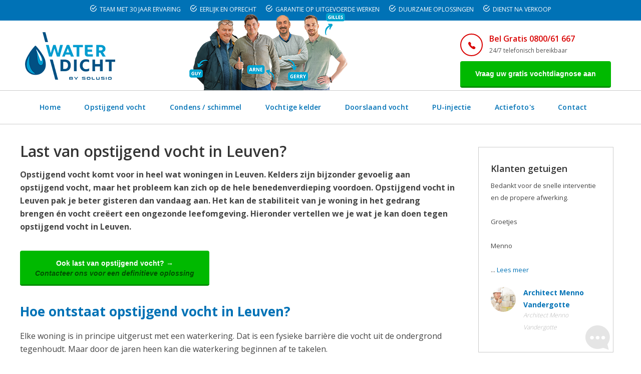

--- FILE ---
content_type: text/html; charset=utf-8
request_url: https://www.water-dicht.be/gemeente/opstijgend-vocht-expert-3000-leuven/
body_size: 11849
content:

<!DOCTYPE html>
<!--[if IE 8 ]><html class="ie" xmlns="http://www.w3.org/1999/xhtml" xml:lang="nl-BE" lang="nl-BE"> <![endif]-->
<!--[if (gte IE 9)|!(IE)]><!--><html xmlns="http://www.w3.org/1999/xhtml" xml:lang="nl-BE" lang="nl-BE"><!--<![endif]-->
<head>
<meta charset="utf-8">
<!--[if IE]><meta http-equiv='X-UA-Compatible' content='IE=edge,chrome=1'><![endif]-->
    <title>Opstijgend vocht in Leuven bestrijden? Dé Oplossing</title>
    <meta name="description" content="Ontdek dé oplossing tegen opstijgend vocht in Leuven ✅ Opstijgend vocht oplossen met garantie! ✅ Onze specialist komt Gratis bij jou langs voor een vocht diagnose van optrekkend vocht." />
    <meta name="keywords" content="Opstijgend vocht in Leuven, optrekkend vocht in Leuven" />
    
    <meta name="viewport" content="width=device-width, initial-scale=1, maximum-scale=1">
    <link href="/bundles/screen?v=9WXchMLHEbWXC4uCuDEfxUGL45qSn6JSCiaLN8snFC81" rel="stylesheet" type="text/css" media="screen" />
    <script type="text/javascript" charset="UTF-8" src="//cdn.cookie-script.com/s/323b0d3317204bc69008cd4745e58686.js"></script>
    <link href="/style/jquery.fancybox.min.css" rel="stylesheet" type="text/css" media="all" />    
    <link href="//fonts.googleapis.com/css?family=Open+Sans:400,300,500,600,700" rel="stylesheet" type="text/css">
    <meta name="HandheldFriendly" content="True">
    <meta property="og:image" content="https://www.water-dicht.be/images/bg-logo.png" />
    <link rel="apple-touch-icon" sizes="57x57" href="/images/favicon/apple-icon-57x57.png">
    <link rel="apple-touch-icon" sizes="60x60" href="/images/favicon/apple-icon-60x60.png">
    <link rel="apple-touch-icon" sizes="72x72" href="/images/favicon/apple-icon-72x72.png">
    <link rel="apple-touch-icon" sizes="76x76" href="/images/favicon/apple-icon-76x76.png">
    <link rel="apple-touch-icon" sizes="114x114" href="/images/favicon/apple-icon-114x114.png">
    <link rel="apple-touch-icon" sizes="120x120" href="/images/favicon/apple-icon-120x120.png">
    <link rel="apple-touch-icon" sizes="144x144" href="/images/favicon/apple-icon-144x144.png">
    <link rel="apple-touch-icon" sizes="152x152" href="/images/favicon/apple-icon-152x152.png">
    <link rel="apple-touch-icon" sizes="180x180" href="/images/favicon/apple-icon-180x180.png">
    <link rel="icon" type="image/png" sizes="192x192"  href="/images/favicon/android-icon-192x192.png">
    <link rel="icon" type="image/png" sizes="32x32" href="/images/favicon/favicon-32x32.png">
    <link rel="icon" type="image/png" sizes="96x96" href="/images/favicon/favicon-96x96.png">
    <link rel="icon" type="image/png" sizes="16x16" href="/images/favicon/favicon-16x16.png">    
    <meta name="msapplication-TileColor" content="#ffffff">
    <meta name="msapplication-TileImage" content="/images/favicon/ms-icon-144x144.png">
    <meta name="theme-color" content="#ffffff">
    <link rel="shortcut icon" href="/favicon.ico" />
    <link rel="canonical" href="https://www.water-dicht.be/gemeente/opstijgend-vocht-expert-3000-leuven/" />
<!--[if lt IE 9]>
	<script src="javascript/html5shiv.js"></script>
	<script src="javascript/respond.min.js"></script>
<![endif]-->
    <!-- Facebook Pixel Code -->
 

<script>
!function(f,b,e,v,n,t,s)
{if(f.fbq)return;n=f.fbq=function(){n.callMethod?
n.callMethod.apply(n,arguments):n.queue.push(arguments)};
if(!f._fbq)f._fbq=n;n.push=n;n.loaded=!0;n.version='2.0';
n.queue=[];t=b.createElement(e);t.async=!0;
t.src=v;s=b.getElementsByTagName(e)[0];
s.parentNode.insertBefore(t,s)}(window, document,'script',
'https://connect.facebook.net/en_US/fbevents.js');
fbq('init', '981706817220599');
fbq('track', 'PageView');
</script>
<noscript><img height="1" width="1" style="display:none" src="https://www.facebook.com/tr?id=981706817220599&ev=PageView&noscript=1"/></noscript>
  


<!-- DO NOT MODIFY -->
<!-- End Facebook Pixel Code -->

  <!-- Google Tag Manager -->
<script>(function (w, d, s, l, i) {
w[l] = w[l] || []; w[l].push({
'gtm.start':
new Date().getTime(), event: 'gtm.js'
}); var f = d.getElementsByTagName(s)[0],
j = d.createElement(s), dl = l != 'dataLayer' ? '&l=' + l : ''; j.async = true; j.src =
'https://www.googletagmanager.com/gtm.js?id=' + i + dl; f.parentNode.insertBefore(j, f);
})(window, document, 'script', 'dataLayer', 'GTM-PR8HKDJ');</script>
<!-- End Google Tag Manager -->

</head>
<body class="left-sidebar">
    <!-- Google Tag Manager (noscript) -->
<noscript><iframe src="https://www.googletagmanager.com/ns.html?id=GTM-PR8HKDJ"
height="0" width="0" style="display:none;visibility:hidden"></iframe></noscript>
<!-- End Google Tag Manager (noscript) -->
    <form name="form1" method="post" action="/gemeente/opstijgend-vocht-expert-3000-leuven/" id="form1">
<div>
<input type="hidden" name="__VIEWSTATE" id="__VIEWSTATE" value="/wEPDwUKLTYzNDQyOTQ3OWQYAQUJcnB0TmlldXdzDxQrAA5kZGRkZGRkFCsAA2RkZAIDZGRkZgL/////D2TIcSLU7YwU0eQi0466YeLkWd9JkA==" />
</div>

<div>

	<input type="hidden" name="__VIEWSTATEGENERATOR" id="__VIEWSTATEGENERATOR" value="214DF20E" />
</div>        
        
        <div id="main-container">
            
<div class="topbar darkgrey">

    <div class="container">
         <div class="row darkgrey">
            <div class="col-sm-12">
               <ul class="custom-ul">
					<li class="custom-li"><em class="ion-android-checkmark-circle"></em> Team met 30 jaar ervaring</li>
					<li class="custom-li"><em class="ion-android-checkmark-circle"></em> Eerlijk en oprecht</li>
					<li class="custom-li"><em class="ion-android-checkmark-circle"></em> Garantie op uitgevoerde werken</li>
					<li class="custom-li"><em class="ion-android-checkmark-circle"></em> Duurzame oplossingen</li>
					<li class="custom-li" style="margin-right:0px"><em class="ion-android-checkmark-circle"></em> Dienst na verkoop</li>
					</ul>
            </div>
            
        </div>

     
    </div>
</div>

<div class="topbar" style="display: none">
    
    <div class="container">
       

        <div class="row">
            <div class="col-sm-5">
                <div class="left">          
                    <p>Water-Dicht, specialist in vochtbestrijding</p>
                </div>
            </div>
            <div class="col-sm-7">
                <div class="right">
                    <ul class="social">
    <li><a target="_blank" href="https://www.facebook.com/water.dicht.belgie/"><em class="ion-social-facebook"></em></a></li>
    <li><a target="_blank" href="https://www.youtube.com/channel/UCRPAsF31L9_bi9nHymSn1eA"><em class="ion-social-youtube"></em></a></li>
    <li><a target="_blank" href="https://www.linkedin.com/in/frederik-de-buck-water-dicht-47ba39a2"><em class="ion-social-linkedin"></em></a></li>
</ul>
<ul class="none">
    <li><a href="/tips-advies/">Tips & Advies</a></li>
    <li>E-mail: <a href="mailto:info@water-dicht.be">info@water-dicht.be</a></li>

</ul>              
                </div>
            </div>
        </div>
    </div>
</div>
<div class="header-top">
    <div class="container">
        <div class="row">
            <div class="col-sm-12 header-top-flex">
                <p id="logo" class="logo"><a href="/" rel="home"><img src="/images/logo.png" alt="Water-dicht vochtbestrijding" /></a></p>
                <p class='additional_logo'></p>
                    <div class="info">
                        <div class="address">
<p class="icon green"><em class="ion-ios-telephone"></em></p>
<p class="text green"><a href="tel:080061667">Bel Gratis 0800/61 667</a><br />
<span>24/7 telefonisch bereikbaar</span></p>
</div>
<div class="open-hours">
<p class="btn-cons green"><a title="Vraag uw gratis vochtdiagnose aan" href="/contact/">Vraag uw gratis vochtdiagnose aan</a></p>
</div>
                    </div>
            </div>
        </div>
    </div>
</div>
<header id="header" class="header header-sticky">
    <div class="header-wrap">
        <div class="header-nav">
            <div class="container">
                <div class="row">
                    <div class="col-sm-12">
                        <div class="text-menu">Menu</div>
                        <div class="btn-menu"></div>
                        <nav id="mainnav" class="mainnav">
                            <ul class="menu">
                                
                                        <li class="#"><a class="home" title="Home" target="_top" href="/">Home</a></li>
                                    
                                        <li class="#"><a title="Opstijgend vocht" href="/opstijgend-vocht/">Opstijgend vocht</a></li>
                                    
                                        <li class="#"><a title="Condensatie en schimmel bestrijding" href="/condensatie-schimmel-bestrijding/">Condens / schimmel</a></li>
                                    
                                        <li class="#"><a title="Vochtige kelder" href="/vochtige-kelder/">Vochtige kelder</a></li>
                                    
                                        <li class="#"><a title="Doorslaand vocht: gevelbescherming door hydrofuge" href="/gevelbescherming-doorslaand-vocht/">Doorslaand vocht</a></li>
                                    
                                        <li class="#"><a title="PU-injectie voor betonherstelling" href="/betonherstelling/">PU-injectie</a></li>
                                    
                                        <li class="#"><a title="Actiefoto&#39;s" href="/foto-s-in-actie/">Actiefoto's</a></li>
                                    
                                        <li class="#"><a title="Een vraag? Contacteer ons" href="/contact/">Contact</a></li>
                                    
                            </ul>
                        </nav>
                    </div>
                    <div class="col-sm-3">
                        <p class="get-appointment">
                            <a title="Gratis vochtdiagnose" href="/contact/">Gratis vochtdiagnose</a>
                        </p>
                    </div>
                </div>
            </div>
        </div>
    </div>
</header>
<a id="scroll-up"><i class="fa fa-angle-up"></i></a>

            
            <section class="breadcrumb-wrap">		
		<div class="container">
			<div class="row">
				<div class="col-sm-12">				
					<ul class="breadcrumb"><li><a title="Water-Docht vochtbestrijding" href="/">Water-Dicht vochtbestrijding</a></li><li><a title="Gemeente" href="/gemeente/">Gemeente</a></li><li class="last">Last van opstijgend vocht in Leuven</li></ul></div>
				</div>
			</div>
		</div>
	</section>

	<section class="page-wrap page-about">
		<div class="container">
			<div class="row">
				<main class="main-content">
					<div class="content">
                        <h1>Last van opstijgend vocht in Leuven?</h1>
<p><strong>Opstijgend vocht komt voor in heel wat woningen in Leuven. Kelders zijn bijzonder gevoelig aan opstijgend vocht, maar het probleem kan zich op de hele benedenverdieping voordoen. Opstijgend vocht in Leuven pak je beter gisteren dan vandaag aan. Het kan de stabiliteit van je woning in het gedrang brengen én vocht creëert een ongezonde leefomgeving. Hieronder vertellen we je wat je kan doen tegen opstijgend vocht in Leuven.</strong></p>
<p class="btn-cons green"><a title="Vraag nu een gratis vochtdiagnose aan!" href="/contact/">Ook last van opstijgend vocht? →<span>Contacteer ons voor een definitieve oplossing</span></a>
</p>
<h2>Hoe ontstaat opstijgend vocht in Leuven?</h2>
<p>Elke woning is in principe uitgerust met een waterkering. Dat is een fysieke barrière die vocht uit de ondergrond tegenhoudt. Maar door de jaren heen kan die waterkering beginnen af te takelen. </p>
<p><strong>Vocht komt dan in contact met de bakstenen van je woning. Het bouwmateriaal neemt het water op, tot het uiteindelijk zichtbaar vochtplekken op de muren veroorzaakt. Dan spreken we van opstijgend vocht.</strong></p>
<p>
<img alt="Opstijgend vocht" src="/userfiles/userfiles/opstijgendvocht.jpg" />
</p>
<h2>Opstijgend vocht in de kelder in Leuven</h2>
<p><strong>Daarom komt <a href="https://www.water-dicht.be/opstijgend-vocht/">opstijgend vocht</a> altijd op de benedenverdieping voor. Je ziet opstijgend vocht onderaan de muur. Het kan in elke ruimte voorkomen. Is je woning uitgerust met een kelder? Dan is de kans op opstijgend vocht echter extra groot. Vooral in de herfst en de winter is het gevaar op binnensijpelend vocht aanwezig. Kelders worden omgeven door vochtige ondergrond en vochtproblemen zijn er op termijn bijna onvermijdelijk.</strong></p>
<p>De kelder heeft twee zwakke plekken. De belangrijkste is de kimnaad, dat is de verbinding tussen de betonnen vloer en de bakstenen wand. Het vocht in de ondergrond rondom die naad kan makkelijker de kelder in sijpelen. Verder moet je ook de keldervloer in de gaten houden. Betonnen keldervloeren zijn goed bestand tegen vocht, maar kunnen na enige tijd ook bezwijken. Een vaak voorkomend probleem zijn grindnesten. Werd het beton slecht gemengd, dan kunnen zich clusters van grind vormen die makkelijker water doorlaten.</p>
<h2>Hoe bestrijd je opstijgend vocht in Leuven?</h2>
<p>Merk je het opstijgend vocht in je woning snel op? Dan volstaat een <a href="https://www.water-dicht.be/opstijgend-vocht/muren-injecteren/" target="_blank">muurinjectie</a>. De vakmannen van Water-Dicht komen dan bij je langs om de vochtige muur te herstellen. </p>
<p><strong>Eerst boren we gaten in de aangetaste muur op strategische plekken. Die gaten worden vervolgens opgevuld met een vochtwerend middel dat, eenmaal uitgehard, het opstijgend vocht tegenhoudt. Zo ben je snel van het opstijgend vocht verlost. Een muurinjectie is overigens de goedkoopste behandeling tegen vocht.</strong></p>
<p>Is het probleem ernstiger? Dan zijn mogelijk nog extra ingrepen nodig. Het is zaak om een zo goed mogelijke waterkering aan te brengen die het opstijgend vocht tegenhoudt. Daar komen soms ook grotere werken bij kijken.</p>
<p><strong>Bevindt het opstijgend vocht zich in de kelder? Dan kunnen we de <a href="https://www.water-dicht.be/vochtige-kelder/kelderbekuiping/">kelder bekuipen</a> of draineren</strong>. Hoe dan ook, elke kelder kan opnieuw waterdicht gemaakt worden. Hoe groot het vochtprobleem ook moge zijn.</p>
<p class="btn-cons green">
<a title="Vraag nu een gratis vochtdiagnose in Leuven aan!" href="/contact/">Vraag uw gratis vochtdiagnose aan →<span>Wij komen gratis bij u langs voor een diagnose</span></a></p>
<h2>Welke problemen veroorzaakt opstijgend vocht in Leuven</h2>
<p><strong>Opstijgend vocht, maar ook andere vochtproblemen zoals sijpelwater en condens, zijn niet zonder gevaar. Vocht brengt namelijk andere problemen met zich mee, zoals <a href="https://www.water-dicht.be/condensatie-schimmel-bestrijding/schimmelbestrijding/">schimmelvorming</a>, corrosie en houtrot. Schimmels verspreiden zich via giftige sporen die gezondheidsklachten veroorzaken. Vooral de <a href="https://www.water-dicht.be/tips-advies/hoe-zwarte-schimmel-op-muren-verwijderen/" target="_blank">zwarte schimmel</a> is bijzonder giftig. Die kan luchtweginfecties en ademhalingsproblemen met zich meebrengen.</strong></p>
<p>Met vocht verzadigde bouwmaterialen verliezen bovendien hun stabiliteit. Dat is het grootste gevaar van opstijgend vocht in Leuven. De bakstenen worden poreus en kunnen zelfs afbrokkelen. Met alle gevolgen van dien.</p>
<p>In extreme gevallen kan het opstijgend vocht zich zelfs een weg banen naar hoger gelegen niveaus van het pand, via het metselwerk in de wanden. Als je niets onderneemt om het opstijgend vocht aan te pakken, dan loop je het risico dat de fundering van je woning door al het opstijgend vocht in Leuven aanzienlijke schade oploopt. Hoe vroeger je het vocht aanpakt, hoe beter dus.</p>
<p><img alt="Opstijgend vocht Water-Dicht Leuven" src="/userfiles/userfiles/opstijgendvocht-waterdicht-2.jpg" /></p>
<p><strong><span style="color: #00b900; font-size: 22px; font-weight: bold;">Ook last van vocht in huis? Bel voor een gratis diagnose op <span style="text-decoration: underline;"><a style="color: #00b900;" href="tel:080061667">0800/61.667</a></span></span></strong></p>
<h2>Hoe herken je opstijgend vocht in Leuven?</h2>
<p><strong>Opstijgend vocht is dus een ernstig probleem dat je beter in de kiem smoort. Maar hoe herken je opstijgend vocht in Leuven? We zetten de voornaamste signalen op een rijtje.</strong></p>
<ul>
    <li><em>Een muffe, doffe geur die je niet kan verklaren;</em></li>
    <li><em>Vochtplekken die zich onderaan de muren vormen;</em></li>
    <li><em>Witte muurzouten en salpetervorming op de muur;</em></li>
    <li><em>Vochtige muren voelen koud aan;</em></li>
    <li><em>Opstijgend vocht brengt doorgaans schimmels of huiszwammen met zich mee;</em></li>
    <li><em>Afbladderende verf en loshangend behang;</em></li>
    <li><em>Loskomende plinten.</em></li>
</ul>
<h2>Water-Dicht pakt opstijgend vocht in Leuven aan</h2>
<p>Gelukkig is er altijd een oplossing voor opstijgend vocht in Leuven. Je pakt het opstijgend vocht beter zo snel mogelijk aan, zo voorkom je grotere problemen.</p>
<p><strong>Water-Dicht beschikt over jarenlange expertise op het gebied van vochtbestrijding en helpt je snel en vakkundig uit de nood</strong>. Na telefonisch contact komen we bij je langs voor een gratis vochtdiagnose op maat van jouw specifieke situatie. Vervolgens stellen we een concrete, vrijblijvende oplossing voor waarmee je vochtprobleem in Leuven voorgoed opgelost is. <a href="/contact">Neem contact met ons op voor een afspraak in Leuven</a>.</p>
<p class="btn-cons green"><a title="Vraag nu een gratis vochtdiagnose aan!" href="/contact/">Op zoek naar een definitieve oplossing mét garantie? →<span>Contacteer ons en we komen uw vochtprobleem in Leuven bekijken</span></a></p>
<h2>Vestigingen:</h2>
<h3>Regio Gent</h3>
<p>
<em class="ion-ios-telephone"></em> <a href="tel:003292799570">09/279.95.70</a></p>
<p>📍 Nieuwescheldestraat 1-3, 9052 Zwijnaarde
</p>
<h3>Regio West-Vlaanderen</h3>
<p>
<em class="ion-ios-telephone"></em> <a href="tel:003250960091">050/96.00.91</a></p>
<p>📍 Ververijstraat 9, 8790 Waregem
</p>
<h3>Regio Antwerpen</h3>
<p>
<em class="ion-ios-telephone"></em> <a href="tel:003233696029">03/369.60.29</a></p>
<p>📍 Westpoort 37 bus B, 2070 Zwijndrecht
</p>
<h3>Regio Brussel &amp; Vlaams-Brabant</h3>
<p>
<em class="ion-ios-telephone"></em> <a href="tel:003226699190">02/669.91.90</a></p>
<p>📍 Schaapschuur 5, 1790 Affligem</p>
						<article>                            
                            
                                
                            
						</article>
					</div>
                    
<div class="col-sm-12 container2">
<div class="grey_block">
	<h3>Download onze infogids: zelf vochtproblemen oplossen en herkennen</h3>
	<div>Last van vocht in huis? Ontdek in onze gratis gids hoe u zelf vochtproblemen kunt opsporen en oplossen.</div><div>Geschreven door onze vochtexperts Dirk en Frederik.</div>
	<div class="block_in rall" id="dt_form_specific" data-href="/">
		<div class="left_blocks">
			<span>Naam*</span>			
            <input name="download1$txtEmailNaam" type="text" id="download1_txtEmailNaam" class="block_email" placeholder="Naam*" />
		</div>
		<div class="left_blocks">
			<span>E-mail*</span>
            <input name="download1$txtEmailDownload" type="text" id="download1_txtEmailDownload" class="block_email" placeholder="E-mailadres*" />
		</div>
		<div class="left_blocks">			
            <div id="download1_decorfieldnone" class="field-box">
            <span id="download1_ctrlGoogleReCaptcha"><div class='g-recaptcha' data-sitekey='6LcPsIgUAAAAAIxEap8O1L6nZt-VEhbx1TYKHu8_'></div></span>
            </div>
            <input type="submit" name="download1$btnDownload" value="Downloaden" id="download1_btnDownload" class="this_form_send2" />
		</div>
	</div>
	<div class="block_in tall">
		<div class="text_block_in"></div>
		<div class="min_book"></div>
	</div>
</div>
	
</div>

				</main>
				<aside class="sidebar">					
                   
					
					<div class="testimonials-sidebar" itemprop="review" itemscope="Product" itemtype="https://schema.org/Review">
						<h3>Klanten getuigen</h3>
						<div class="testimonial03" data-items="1" data-itemsdesktop="1" data-itemsdesktopsmall="1" data-itemstablet="1" data-itemsmobile="1" data-slidespeed="1" data-autoplay="true" data-nav="false" data-pagination="false">
                              
                            <div class="item">
                                 <span itemprop="reviewRating" itemscope="" itemtype="https://schema.org/Rating">
                                    <meta itemprop="worstRating" content="0">
                                    <meta itemprop="ratingValue" content="5">
                                    <meta itemprop="bestRating" content="5">
                                </span>
                                <span style="display: none;" itemprop="itemreviewed">Product</span>
                                <span itemprop="name" content="Water-Dicht vochtbestrijding"></span>   
                                <meta itemprop="datePublished" content="19/01/2026 0:00:00">
								<p class="text">Bedankt voor de snelle interventie en de propere afwerking.<br />
<br />
Groetjes<br />
<br />
Menno<br />
<br />... <a href='/referenties/'>Lees meer</a></p>
								<p class="media">
									<a href="/referenties/"><img width="50" src="/userfiles/testimonials/28_s.jpg" alt="Architect Menno Vandergotte" />
									<span class="name"><strong itemprop="author">Architect Menno Vandergotte</strong><em class="position" itemprop="reviewBody">Architect Menno Vandergotte</em></span></a>
								</p>
							</div>
                            
						</div>
					</div>
                    <div class="widget widget-recent-posts">
                        <iframe src="//www.facebook.com/plugins/likebox.php?href=https%3A%2F%2Fwww.facebook.com%2Fwater.dicht.belgie&amp;width=270&amp;height=250&amp;colorscheme=light&amp;show_faces=true&amp;header=true&amp;stream=false&amp;show_border=false&amp;appId=267231366753919" scrolling=no frameborder=0 style=border:none;overflow:hidden;width:100%;height:250px allowtransparency=true></iframe>
						<h3 class="widget-title">Tips & advies</h3>
                        
                                <article class="clearfix">
                                    <div class="wrapper">
                                        <div class="media">
                                            <a href="/tips-advies/waarom-vochtproblemen-vaak-erger-worden-in-de-herfst-en-winter/"><img src="/userfiles/nieuws/waarom-vochtproblemen-vaak-erger-worden-in-de-herfst-en-winter-197_s.jpg" alt="Waarom vochtproblemen vaak erger worden in de herfst en winter"></a>
                                        </div>
                                        <div class="content"><a href="/tips-advies/waarom-vochtproblemen-vaak-erger-worden-in-de-herfst-en-winter/">Waarom vochtproblemen vaak erger worden in de herfst en winter</a></div>
                                    </div>
                                </article>
                            
                                <article class="clearfix">
                                    <div class="wrapper">
                                        <div class="media">
                                            <a href="/tips-advies/wat-gebeurt-er-met-vochtige-muren-tijdens-lange-droogteperiodes/"><img src="/userfiles/nieuws/wat-gebeurt-er-met-vochtige-muren-tijdens-lange-droogteperiodes-196_s.jpg" alt="Wat gebeurt er met vochtige muren tijdens lange droogteperiodes?"></a>
                                        </div>
                                        <div class="content"><a href="/tips-advies/wat-gebeurt-er-met-vochtige-muren-tijdens-lange-droogteperiodes/">Wat gebeurt er met vochtige muren tijdens lange droogteperiodes?</a></div>
                                    </div>
                                </article>
                            
                                <article class="clearfix">
                                    <div class="wrapper">
                                        <div class="media">
                                            <a href="/tips-advies/binnenmuur-versus-buitenmuur-injecteren-wat-is-het-verschil/"><img src="/userfiles/nieuws/binnenmuur-versus-buitenmuur-injecteren-wat-is-het-verschil-195_s.jpg" alt="Binnenmuur versus buitenmuur injecteren: wat is het verschil?"></a>
                                        </div>
                                        <div class="content"><a href="/tips-advies/binnenmuur-versus-buitenmuur-injecteren-wat-is-het-verschil/">Binnenmuur versus buitenmuur injecteren: wat is het verschil?</a></div>
                                    </div>
                                </article>
                            
                    </div>
				</aside>
			</div>
		</div>
	</section>
    
    <section class="more-info">
		<div class="container">
			<div class="row">
				<div class="col-sm-7">
					<div class="text">
						<h3>Ook last van vocht in huis?</h3>
                        <p>Vraag uw gratis vochtdiagnose aan, wij lossen vochtproblemen op mét garantie !</p>
					</div>
				</div>
				<div class="col-sm-5">
					<div class="subscribe">
							<p class="btn-cons green">
						        <a title="Gratis vochtdiagnose aanvragen" href="/contact/">Gratis vochtdiagnose aanvragen &#8594;</a>
						    </p>
                            <p class="phone"><a href="tel:080061667">Bel ons 0800/61 667</a>
                        </p>
					</div>
				</div>
			</div>
		</div>
	</section>
            
<div class="prefooter">
    <div class="container">
        <div class="page-separator"><h2 class="page-separator-middle"><span>Water-Dicht is lid van volgende federaties</span></h2></div>
        <div class="row">
            <div class="col-sm-4">
                <div class="footer-info">
                    <div class="site-partner-img">
                        <a target="_blank" href="http://www.bouwunie.be"><img src="/userfiles/userfiles/bouwunie.jpg" width="135" height="75" alt="Bouwunie"></a>
                    </div>
                    <p>Bouwunie, Unie van het KMO-bouwbedrijf, verenigt de zelfstandigen en KMO’s uit de diverse deelsectoren uit de bouw in één sterke unie.</p>
                </div>
            </div>
              <div class="col-sm-4">
                <div class="footer-info">
                  <div class="site-partner-img">
                        <a target="_blank" href="https://embuild.be/nl"><img src="/userfiles/userfiles/confederatie-bouw.jpg" width="200" height="75" alt="Embuild"></a>
                    </div>
                    <p>Embuild (De Confederatie Bouw) is een belangenorganisatie die in België de hele bouwsector vertegenwoordigt. Zij komt op en verleent diensten en advies aan méér dan 15.000 zelfstandigen, KMO’s en grote bedrijven uit alle takken.</p>
                </div>
            </div>
              <div class="col-sm-4">
                <div class="footer-info">
                  <div class="site-partner-img">
                        <a target="_blank" href="http://www.wtcb.be"><img src="/userfiles/userfiles/wtcb.jpg" width="188" height="75" alt="WTCB"></a>
                    </div>
                    <p>Het Wetenschappelijk en Technische Centrum Voor het Bouwbedrijf (W.T.C.B.) is een particuliere onderzoeksinstelling en die heeft tot doel het toegepast onderzoek in de industrie te bevorderen.</p>
                </div>
            </div>
        </div>
    </div>
</div>
<footer class="footer">
    <div class="container">
        <div class="row">
            <div class="col-sm-4">
                <div class="footer-info">
                    <p class="footer-logo"><img src="/images/logo-bw.png" alt="Water-Dicht" /></p>
<p class="description">Water-Dicht heeft van vochtbestrijding zijn specialiteit gemaakt. Met meer dan 25 jaar ervaring en een ruime technische kennis mogen wij ons gerust vakspecialist in vochtbestrijding noemen.</p>
<p class="phone"><a href="tel:080061667">0800/61 667</a></p>
                </div>
            </div>
            <div class="col-sm-8">
                <div class="footernav">
                    <div class="footernav">
    <nav class="footernav01">
        <h3>Meer Water-Dicht</h3>
        <ul class="followus">
            <li><a target="_blank" href="https://www.facebook.com/water.dicht.belgie/"> <i class="ion-social-facebook"></i>Facebook</a></li>
            <li><a target="_blank" href="https://www.linkedin.com/company/water-dicht/"> <i class="ion-social-linkedin"></i>Linkedin</a></li>
            <li><a target="_blank" href="https://www.youtube.com/channel/UCRPAsF31L9_bi9nHymSn1eA"> <i class="ion-social-youtube"></i>Youtube</a></li>
            <li><a target="_blank" href="https://www.instagram.com/water_dicht/"> <i class="ion-social-instagram"></i>Instagram</a></li>
        </ul>
    </nav>
    <nav class="footernav02">
        <h3>Onze diensten</h3>
        <ul class="ourservices">
            <li><a title="Opstijgend vocht" href="/opstijgend-vocht/">Opstijgend vocht</a></li>
            <li><a title="Condensatie- & schimmel bestrijding" href="/condensatie-schimmel-bestrijding/">Condensatie- & schimmel bestrijding</a></li>
            <li><a title="Vochtige kelder" href="/vochtige-kelder/">Vochtige kelder</a></li>
            <li><a title="Doorslaand vocht" href="/gevelbescherming-doorslaand-vocht/">Doorslaand vocht</a></li>
            <li><a title="Tips & advies" href="/tips-advies/">Tips & advies</a></li>
            <li><a title="Over ons" href="/over-ons/">Over ons</a></li>
        </ul>
    </nav>
    <nav class="footernav03">
        <h3>Contacteer ons</h3>
        <p>SOLUSIO BV<br />Water-Dicht<br />Nieuwescheldestraat 1-3<br />9052 Zwijnaarde</p>
        <p><i class="ion-ios-telephone"></i> <a href="tel:080061667">0800/61.667</a></p>
        <p><i class="ion-email"></i> <a href="mailto:info@water-dicht.be">info@water-dicht.be</a></p>
        <span>Wij zijn 24/7 telefonisch bereikbaar</span>
        <table class="belcontact">
            <tbody>
                <tr>
                    <td colspan="2">
                        <h3>Vestigingen</h3>
                    </td>
                </tr>
                <tr>
                    <td><span style="color: #FF0000;">Regio Gent</span></td>
                    <td>
                        09/279.95.70<br />
                        Nieuwescheldestraat 1-3, 9052 Zwijnaarde
                    </td>
                </tr>
                <tr>
                    <td><span style="color: #FF0000;">Regio Antwerpen</span></td>
                    <td>
                        03/369.60.29<br />
                        Westpoort 37 bus B, 2070 Zwijndrecht
                    </td>
                </tr>
                <tr>
                    <td><span style="color: #FF0000;">Regio Brussel</span></td>
                    <td>
                        02/669.91.90<br />
                        Schaapschuur 5/bus1 1790 Affligem
                    </td>
                </tr>
                <tr>
                    <td><span style="color: #FF0000;">Regio Limburg</span></td>
                    <td>
                        +32 496 50 88 20<br />
                        Adelberg 27 bus B, 3920 Lommel
                    </td>
                </tr>
                <tr>
                    <td><span style="color: #FF0000;">Regio West-Vlaanderen</span></td>
                    <td>
                        050/96.00.91<br />
                        Ververijstraat 9, 8790 Waregem
                    </td>
                </tr>
            </tbody>
        </table>
    </nav>
</div>

                </div>
            </div>
        </div>
    </div>
    <div class="bottom">
        <div class="container">
            <div class="row">
                <div class="col-sm-10">
                    <p class="copyright">
    © 2023 Water-Dicht | 
    <a href="https://www.water-dicht.be/voorwaarden/">Voorwaarden</a> | 
    <a href="/sitemap/">Sitemap</a> | 
    <a href="/gemeente/">Vochtbestrijding per gemeente</a> | 
    <a href="/links/">Partners</a>
</p>

                    
                </div>
                <div class="col-sm-2">                    
                    
                    <p class="totop"><a target="_blank" href="http://www.w247.be">webdesign w247.be</a></p>
                </div>
            </div>
        </div>
    </div>
</footer>


        </div>
    
 <script src="https://www.google.com/recaptcha/api.js" async defer></script></form>
    <script src="https://ajax.googleapis.com/ajax/libs/jquery/1.11.3/jquery.min.js"></script>
    <script type="text/javascript" src="/js/plugins.min.js"></script>    
    <script type="text/javascript" src="/js/jquery.fancybox.pack.min.js"></script>
	<script type="text/javascript" src="/js/main.min.js"></script>


</body>
</html>


--- FILE ---
content_type: text/html; charset=utf-8
request_url: https://www.google.com/recaptcha/api2/anchor?ar=1&k=6LcPsIgUAAAAAIxEap8O1L6nZt-VEhbx1TYKHu8_&co=aHR0cHM6Ly93d3cud2F0ZXItZGljaHQuYmU6NDQz&hl=en&v=PoyoqOPhxBO7pBk68S4YbpHZ&size=normal&anchor-ms=20000&execute-ms=30000&cb=tjihzdhmhbna
body_size: 49362
content:
<!DOCTYPE HTML><html dir="ltr" lang="en"><head><meta http-equiv="Content-Type" content="text/html; charset=UTF-8">
<meta http-equiv="X-UA-Compatible" content="IE=edge">
<title>reCAPTCHA</title>
<style type="text/css">
/* cyrillic-ext */
@font-face {
  font-family: 'Roboto';
  font-style: normal;
  font-weight: 400;
  font-stretch: 100%;
  src: url(//fonts.gstatic.com/s/roboto/v48/KFO7CnqEu92Fr1ME7kSn66aGLdTylUAMa3GUBHMdazTgWw.woff2) format('woff2');
  unicode-range: U+0460-052F, U+1C80-1C8A, U+20B4, U+2DE0-2DFF, U+A640-A69F, U+FE2E-FE2F;
}
/* cyrillic */
@font-face {
  font-family: 'Roboto';
  font-style: normal;
  font-weight: 400;
  font-stretch: 100%;
  src: url(//fonts.gstatic.com/s/roboto/v48/KFO7CnqEu92Fr1ME7kSn66aGLdTylUAMa3iUBHMdazTgWw.woff2) format('woff2');
  unicode-range: U+0301, U+0400-045F, U+0490-0491, U+04B0-04B1, U+2116;
}
/* greek-ext */
@font-face {
  font-family: 'Roboto';
  font-style: normal;
  font-weight: 400;
  font-stretch: 100%;
  src: url(//fonts.gstatic.com/s/roboto/v48/KFO7CnqEu92Fr1ME7kSn66aGLdTylUAMa3CUBHMdazTgWw.woff2) format('woff2');
  unicode-range: U+1F00-1FFF;
}
/* greek */
@font-face {
  font-family: 'Roboto';
  font-style: normal;
  font-weight: 400;
  font-stretch: 100%;
  src: url(//fonts.gstatic.com/s/roboto/v48/KFO7CnqEu92Fr1ME7kSn66aGLdTylUAMa3-UBHMdazTgWw.woff2) format('woff2');
  unicode-range: U+0370-0377, U+037A-037F, U+0384-038A, U+038C, U+038E-03A1, U+03A3-03FF;
}
/* math */
@font-face {
  font-family: 'Roboto';
  font-style: normal;
  font-weight: 400;
  font-stretch: 100%;
  src: url(//fonts.gstatic.com/s/roboto/v48/KFO7CnqEu92Fr1ME7kSn66aGLdTylUAMawCUBHMdazTgWw.woff2) format('woff2');
  unicode-range: U+0302-0303, U+0305, U+0307-0308, U+0310, U+0312, U+0315, U+031A, U+0326-0327, U+032C, U+032F-0330, U+0332-0333, U+0338, U+033A, U+0346, U+034D, U+0391-03A1, U+03A3-03A9, U+03B1-03C9, U+03D1, U+03D5-03D6, U+03F0-03F1, U+03F4-03F5, U+2016-2017, U+2034-2038, U+203C, U+2040, U+2043, U+2047, U+2050, U+2057, U+205F, U+2070-2071, U+2074-208E, U+2090-209C, U+20D0-20DC, U+20E1, U+20E5-20EF, U+2100-2112, U+2114-2115, U+2117-2121, U+2123-214F, U+2190, U+2192, U+2194-21AE, U+21B0-21E5, U+21F1-21F2, U+21F4-2211, U+2213-2214, U+2216-22FF, U+2308-230B, U+2310, U+2319, U+231C-2321, U+2336-237A, U+237C, U+2395, U+239B-23B7, U+23D0, U+23DC-23E1, U+2474-2475, U+25AF, U+25B3, U+25B7, U+25BD, U+25C1, U+25CA, U+25CC, U+25FB, U+266D-266F, U+27C0-27FF, U+2900-2AFF, U+2B0E-2B11, U+2B30-2B4C, U+2BFE, U+3030, U+FF5B, U+FF5D, U+1D400-1D7FF, U+1EE00-1EEFF;
}
/* symbols */
@font-face {
  font-family: 'Roboto';
  font-style: normal;
  font-weight: 400;
  font-stretch: 100%;
  src: url(//fonts.gstatic.com/s/roboto/v48/KFO7CnqEu92Fr1ME7kSn66aGLdTylUAMaxKUBHMdazTgWw.woff2) format('woff2');
  unicode-range: U+0001-000C, U+000E-001F, U+007F-009F, U+20DD-20E0, U+20E2-20E4, U+2150-218F, U+2190, U+2192, U+2194-2199, U+21AF, U+21E6-21F0, U+21F3, U+2218-2219, U+2299, U+22C4-22C6, U+2300-243F, U+2440-244A, U+2460-24FF, U+25A0-27BF, U+2800-28FF, U+2921-2922, U+2981, U+29BF, U+29EB, U+2B00-2BFF, U+4DC0-4DFF, U+FFF9-FFFB, U+10140-1018E, U+10190-1019C, U+101A0, U+101D0-101FD, U+102E0-102FB, U+10E60-10E7E, U+1D2C0-1D2D3, U+1D2E0-1D37F, U+1F000-1F0FF, U+1F100-1F1AD, U+1F1E6-1F1FF, U+1F30D-1F30F, U+1F315, U+1F31C, U+1F31E, U+1F320-1F32C, U+1F336, U+1F378, U+1F37D, U+1F382, U+1F393-1F39F, U+1F3A7-1F3A8, U+1F3AC-1F3AF, U+1F3C2, U+1F3C4-1F3C6, U+1F3CA-1F3CE, U+1F3D4-1F3E0, U+1F3ED, U+1F3F1-1F3F3, U+1F3F5-1F3F7, U+1F408, U+1F415, U+1F41F, U+1F426, U+1F43F, U+1F441-1F442, U+1F444, U+1F446-1F449, U+1F44C-1F44E, U+1F453, U+1F46A, U+1F47D, U+1F4A3, U+1F4B0, U+1F4B3, U+1F4B9, U+1F4BB, U+1F4BF, U+1F4C8-1F4CB, U+1F4D6, U+1F4DA, U+1F4DF, U+1F4E3-1F4E6, U+1F4EA-1F4ED, U+1F4F7, U+1F4F9-1F4FB, U+1F4FD-1F4FE, U+1F503, U+1F507-1F50B, U+1F50D, U+1F512-1F513, U+1F53E-1F54A, U+1F54F-1F5FA, U+1F610, U+1F650-1F67F, U+1F687, U+1F68D, U+1F691, U+1F694, U+1F698, U+1F6AD, U+1F6B2, U+1F6B9-1F6BA, U+1F6BC, U+1F6C6-1F6CF, U+1F6D3-1F6D7, U+1F6E0-1F6EA, U+1F6F0-1F6F3, U+1F6F7-1F6FC, U+1F700-1F7FF, U+1F800-1F80B, U+1F810-1F847, U+1F850-1F859, U+1F860-1F887, U+1F890-1F8AD, U+1F8B0-1F8BB, U+1F8C0-1F8C1, U+1F900-1F90B, U+1F93B, U+1F946, U+1F984, U+1F996, U+1F9E9, U+1FA00-1FA6F, U+1FA70-1FA7C, U+1FA80-1FA89, U+1FA8F-1FAC6, U+1FACE-1FADC, U+1FADF-1FAE9, U+1FAF0-1FAF8, U+1FB00-1FBFF;
}
/* vietnamese */
@font-face {
  font-family: 'Roboto';
  font-style: normal;
  font-weight: 400;
  font-stretch: 100%;
  src: url(//fonts.gstatic.com/s/roboto/v48/KFO7CnqEu92Fr1ME7kSn66aGLdTylUAMa3OUBHMdazTgWw.woff2) format('woff2');
  unicode-range: U+0102-0103, U+0110-0111, U+0128-0129, U+0168-0169, U+01A0-01A1, U+01AF-01B0, U+0300-0301, U+0303-0304, U+0308-0309, U+0323, U+0329, U+1EA0-1EF9, U+20AB;
}
/* latin-ext */
@font-face {
  font-family: 'Roboto';
  font-style: normal;
  font-weight: 400;
  font-stretch: 100%;
  src: url(//fonts.gstatic.com/s/roboto/v48/KFO7CnqEu92Fr1ME7kSn66aGLdTylUAMa3KUBHMdazTgWw.woff2) format('woff2');
  unicode-range: U+0100-02BA, U+02BD-02C5, U+02C7-02CC, U+02CE-02D7, U+02DD-02FF, U+0304, U+0308, U+0329, U+1D00-1DBF, U+1E00-1E9F, U+1EF2-1EFF, U+2020, U+20A0-20AB, U+20AD-20C0, U+2113, U+2C60-2C7F, U+A720-A7FF;
}
/* latin */
@font-face {
  font-family: 'Roboto';
  font-style: normal;
  font-weight: 400;
  font-stretch: 100%;
  src: url(//fonts.gstatic.com/s/roboto/v48/KFO7CnqEu92Fr1ME7kSn66aGLdTylUAMa3yUBHMdazQ.woff2) format('woff2');
  unicode-range: U+0000-00FF, U+0131, U+0152-0153, U+02BB-02BC, U+02C6, U+02DA, U+02DC, U+0304, U+0308, U+0329, U+2000-206F, U+20AC, U+2122, U+2191, U+2193, U+2212, U+2215, U+FEFF, U+FFFD;
}
/* cyrillic-ext */
@font-face {
  font-family: 'Roboto';
  font-style: normal;
  font-weight: 500;
  font-stretch: 100%;
  src: url(//fonts.gstatic.com/s/roboto/v48/KFO7CnqEu92Fr1ME7kSn66aGLdTylUAMa3GUBHMdazTgWw.woff2) format('woff2');
  unicode-range: U+0460-052F, U+1C80-1C8A, U+20B4, U+2DE0-2DFF, U+A640-A69F, U+FE2E-FE2F;
}
/* cyrillic */
@font-face {
  font-family: 'Roboto';
  font-style: normal;
  font-weight: 500;
  font-stretch: 100%;
  src: url(//fonts.gstatic.com/s/roboto/v48/KFO7CnqEu92Fr1ME7kSn66aGLdTylUAMa3iUBHMdazTgWw.woff2) format('woff2');
  unicode-range: U+0301, U+0400-045F, U+0490-0491, U+04B0-04B1, U+2116;
}
/* greek-ext */
@font-face {
  font-family: 'Roboto';
  font-style: normal;
  font-weight: 500;
  font-stretch: 100%;
  src: url(//fonts.gstatic.com/s/roboto/v48/KFO7CnqEu92Fr1ME7kSn66aGLdTylUAMa3CUBHMdazTgWw.woff2) format('woff2');
  unicode-range: U+1F00-1FFF;
}
/* greek */
@font-face {
  font-family: 'Roboto';
  font-style: normal;
  font-weight: 500;
  font-stretch: 100%;
  src: url(//fonts.gstatic.com/s/roboto/v48/KFO7CnqEu92Fr1ME7kSn66aGLdTylUAMa3-UBHMdazTgWw.woff2) format('woff2');
  unicode-range: U+0370-0377, U+037A-037F, U+0384-038A, U+038C, U+038E-03A1, U+03A3-03FF;
}
/* math */
@font-face {
  font-family: 'Roboto';
  font-style: normal;
  font-weight: 500;
  font-stretch: 100%;
  src: url(//fonts.gstatic.com/s/roboto/v48/KFO7CnqEu92Fr1ME7kSn66aGLdTylUAMawCUBHMdazTgWw.woff2) format('woff2');
  unicode-range: U+0302-0303, U+0305, U+0307-0308, U+0310, U+0312, U+0315, U+031A, U+0326-0327, U+032C, U+032F-0330, U+0332-0333, U+0338, U+033A, U+0346, U+034D, U+0391-03A1, U+03A3-03A9, U+03B1-03C9, U+03D1, U+03D5-03D6, U+03F0-03F1, U+03F4-03F5, U+2016-2017, U+2034-2038, U+203C, U+2040, U+2043, U+2047, U+2050, U+2057, U+205F, U+2070-2071, U+2074-208E, U+2090-209C, U+20D0-20DC, U+20E1, U+20E5-20EF, U+2100-2112, U+2114-2115, U+2117-2121, U+2123-214F, U+2190, U+2192, U+2194-21AE, U+21B0-21E5, U+21F1-21F2, U+21F4-2211, U+2213-2214, U+2216-22FF, U+2308-230B, U+2310, U+2319, U+231C-2321, U+2336-237A, U+237C, U+2395, U+239B-23B7, U+23D0, U+23DC-23E1, U+2474-2475, U+25AF, U+25B3, U+25B7, U+25BD, U+25C1, U+25CA, U+25CC, U+25FB, U+266D-266F, U+27C0-27FF, U+2900-2AFF, U+2B0E-2B11, U+2B30-2B4C, U+2BFE, U+3030, U+FF5B, U+FF5D, U+1D400-1D7FF, U+1EE00-1EEFF;
}
/* symbols */
@font-face {
  font-family: 'Roboto';
  font-style: normal;
  font-weight: 500;
  font-stretch: 100%;
  src: url(//fonts.gstatic.com/s/roboto/v48/KFO7CnqEu92Fr1ME7kSn66aGLdTylUAMaxKUBHMdazTgWw.woff2) format('woff2');
  unicode-range: U+0001-000C, U+000E-001F, U+007F-009F, U+20DD-20E0, U+20E2-20E4, U+2150-218F, U+2190, U+2192, U+2194-2199, U+21AF, U+21E6-21F0, U+21F3, U+2218-2219, U+2299, U+22C4-22C6, U+2300-243F, U+2440-244A, U+2460-24FF, U+25A0-27BF, U+2800-28FF, U+2921-2922, U+2981, U+29BF, U+29EB, U+2B00-2BFF, U+4DC0-4DFF, U+FFF9-FFFB, U+10140-1018E, U+10190-1019C, U+101A0, U+101D0-101FD, U+102E0-102FB, U+10E60-10E7E, U+1D2C0-1D2D3, U+1D2E0-1D37F, U+1F000-1F0FF, U+1F100-1F1AD, U+1F1E6-1F1FF, U+1F30D-1F30F, U+1F315, U+1F31C, U+1F31E, U+1F320-1F32C, U+1F336, U+1F378, U+1F37D, U+1F382, U+1F393-1F39F, U+1F3A7-1F3A8, U+1F3AC-1F3AF, U+1F3C2, U+1F3C4-1F3C6, U+1F3CA-1F3CE, U+1F3D4-1F3E0, U+1F3ED, U+1F3F1-1F3F3, U+1F3F5-1F3F7, U+1F408, U+1F415, U+1F41F, U+1F426, U+1F43F, U+1F441-1F442, U+1F444, U+1F446-1F449, U+1F44C-1F44E, U+1F453, U+1F46A, U+1F47D, U+1F4A3, U+1F4B0, U+1F4B3, U+1F4B9, U+1F4BB, U+1F4BF, U+1F4C8-1F4CB, U+1F4D6, U+1F4DA, U+1F4DF, U+1F4E3-1F4E6, U+1F4EA-1F4ED, U+1F4F7, U+1F4F9-1F4FB, U+1F4FD-1F4FE, U+1F503, U+1F507-1F50B, U+1F50D, U+1F512-1F513, U+1F53E-1F54A, U+1F54F-1F5FA, U+1F610, U+1F650-1F67F, U+1F687, U+1F68D, U+1F691, U+1F694, U+1F698, U+1F6AD, U+1F6B2, U+1F6B9-1F6BA, U+1F6BC, U+1F6C6-1F6CF, U+1F6D3-1F6D7, U+1F6E0-1F6EA, U+1F6F0-1F6F3, U+1F6F7-1F6FC, U+1F700-1F7FF, U+1F800-1F80B, U+1F810-1F847, U+1F850-1F859, U+1F860-1F887, U+1F890-1F8AD, U+1F8B0-1F8BB, U+1F8C0-1F8C1, U+1F900-1F90B, U+1F93B, U+1F946, U+1F984, U+1F996, U+1F9E9, U+1FA00-1FA6F, U+1FA70-1FA7C, U+1FA80-1FA89, U+1FA8F-1FAC6, U+1FACE-1FADC, U+1FADF-1FAE9, U+1FAF0-1FAF8, U+1FB00-1FBFF;
}
/* vietnamese */
@font-face {
  font-family: 'Roboto';
  font-style: normal;
  font-weight: 500;
  font-stretch: 100%;
  src: url(//fonts.gstatic.com/s/roboto/v48/KFO7CnqEu92Fr1ME7kSn66aGLdTylUAMa3OUBHMdazTgWw.woff2) format('woff2');
  unicode-range: U+0102-0103, U+0110-0111, U+0128-0129, U+0168-0169, U+01A0-01A1, U+01AF-01B0, U+0300-0301, U+0303-0304, U+0308-0309, U+0323, U+0329, U+1EA0-1EF9, U+20AB;
}
/* latin-ext */
@font-face {
  font-family: 'Roboto';
  font-style: normal;
  font-weight: 500;
  font-stretch: 100%;
  src: url(//fonts.gstatic.com/s/roboto/v48/KFO7CnqEu92Fr1ME7kSn66aGLdTylUAMa3KUBHMdazTgWw.woff2) format('woff2');
  unicode-range: U+0100-02BA, U+02BD-02C5, U+02C7-02CC, U+02CE-02D7, U+02DD-02FF, U+0304, U+0308, U+0329, U+1D00-1DBF, U+1E00-1E9F, U+1EF2-1EFF, U+2020, U+20A0-20AB, U+20AD-20C0, U+2113, U+2C60-2C7F, U+A720-A7FF;
}
/* latin */
@font-face {
  font-family: 'Roboto';
  font-style: normal;
  font-weight: 500;
  font-stretch: 100%;
  src: url(//fonts.gstatic.com/s/roboto/v48/KFO7CnqEu92Fr1ME7kSn66aGLdTylUAMa3yUBHMdazQ.woff2) format('woff2');
  unicode-range: U+0000-00FF, U+0131, U+0152-0153, U+02BB-02BC, U+02C6, U+02DA, U+02DC, U+0304, U+0308, U+0329, U+2000-206F, U+20AC, U+2122, U+2191, U+2193, U+2212, U+2215, U+FEFF, U+FFFD;
}
/* cyrillic-ext */
@font-face {
  font-family: 'Roboto';
  font-style: normal;
  font-weight: 900;
  font-stretch: 100%;
  src: url(//fonts.gstatic.com/s/roboto/v48/KFO7CnqEu92Fr1ME7kSn66aGLdTylUAMa3GUBHMdazTgWw.woff2) format('woff2');
  unicode-range: U+0460-052F, U+1C80-1C8A, U+20B4, U+2DE0-2DFF, U+A640-A69F, U+FE2E-FE2F;
}
/* cyrillic */
@font-face {
  font-family: 'Roboto';
  font-style: normal;
  font-weight: 900;
  font-stretch: 100%;
  src: url(//fonts.gstatic.com/s/roboto/v48/KFO7CnqEu92Fr1ME7kSn66aGLdTylUAMa3iUBHMdazTgWw.woff2) format('woff2');
  unicode-range: U+0301, U+0400-045F, U+0490-0491, U+04B0-04B1, U+2116;
}
/* greek-ext */
@font-face {
  font-family: 'Roboto';
  font-style: normal;
  font-weight: 900;
  font-stretch: 100%;
  src: url(//fonts.gstatic.com/s/roboto/v48/KFO7CnqEu92Fr1ME7kSn66aGLdTylUAMa3CUBHMdazTgWw.woff2) format('woff2');
  unicode-range: U+1F00-1FFF;
}
/* greek */
@font-face {
  font-family: 'Roboto';
  font-style: normal;
  font-weight: 900;
  font-stretch: 100%;
  src: url(//fonts.gstatic.com/s/roboto/v48/KFO7CnqEu92Fr1ME7kSn66aGLdTylUAMa3-UBHMdazTgWw.woff2) format('woff2');
  unicode-range: U+0370-0377, U+037A-037F, U+0384-038A, U+038C, U+038E-03A1, U+03A3-03FF;
}
/* math */
@font-face {
  font-family: 'Roboto';
  font-style: normal;
  font-weight: 900;
  font-stretch: 100%;
  src: url(//fonts.gstatic.com/s/roboto/v48/KFO7CnqEu92Fr1ME7kSn66aGLdTylUAMawCUBHMdazTgWw.woff2) format('woff2');
  unicode-range: U+0302-0303, U+0305, U+0307-0308, U+0310, U+0312, U+0315, U+031A, U+0326-0327, U+032C, U+032F-0330, U+0332-0333, U+0338, U+033A, U+0346, U+034D, U+0391-03A1, U+03A3-03A9, U+03B1-03C9, U+03D1, U+03D5-03D6, U+03F0-03F1, U+03F4-03F5, U+2016-2017, U+2034-2038, U+203C, U+2040, U+2043, U+2047, U+2050, U+2057, U+205F, U+2070-2071, U+2074-208E, U+2090-209C, U+20D0-20DC, U+20E1, U+20E5-20EF, U+2100-2112, U+2114-2115, U+2117-2121, U+2123-214F, U+2190, U+2192, U+2194-21AE, U+21B0-21E5, U+21F1-21F2, U+21F4-2211, U+2213-2214, U+2216-22FF, U+2308-230B, U+2310, U+2319, U+231C-2321, U+2336-237A, U+237C, U+2395, U+239B-23B7, U+23D0, U+23DC-23E1, U+2474-2475, U+25AF, U+25B3, U+25B7, U+25BD, U+25C1, U+25CA, U+25CC, U+25FB, U+266D-266F, U+27C0-27FF, U+2900-2AFF, U+2B0E-2B11, U+2B30-2B4C, U+2BFE, U+3030, U+FF5B, U+FF5D, U+1D400-1D7FF, U+1EE00-1EEFF;
}
/* symbols */
@font-face {
  font-family: 'Roboto';
  font-style: normal;
  font-weight: 900;
  font-stretch: 100%;
  src: url(//fonts.gstatic.com/s/roboto/v48/KFO7CnqEu92Fr1ME7kSn66aGLdTylUAMaxKUBHMdazTgWw.woff2) format('woff2');
  unicode-range: U+0001-000C, U+000E-001F, U+007F-009F, U+20DD-20E0, U+20E2-20E4, U+2150-218F, U+2190, U+2192, U+2194-2199, U+21AF, U+21E6-21F0, U+21F3, U+2218-2219, U+2299, U+22C4-22C6, U+2300-243F, U+2440-244A, U+2460-24FF, U+25A0-27BF, U+2800-28FF, U+2921-2922, U+2981, U+29BF, U+29EB, U+2B00-2BFF, U+4DC0-4DFF, U+FFF9-FFFB, U+10140-1018E, U+10190-1019C, U+101A0, U+101D0-101FD, U+102E0-102FB, U+10E60-10E7E, U+1D2C0-1D2D3, U+1D2E0-1D37F, U+1F000-1F0FF, U+1F100-1F1AD, U+1F1E6-1F1FF, U+1F30D-1F30F, U+1F315, U+1F31C, U+1F31E, U+1F320-1F32C, U+1F336, U+1F378, U+1F37D, U+1F382, U+1F393-1F39F, U+1F3A7-1F3A8, U+1F3AC-1F3AF, U+1F3C2, U+1F3C4-1F3C6, U+1F3CA-1F3CE, U+1F3D4-1F3E0, U+1F3ED, U+1F3F1-1F3F3, U+1F3F5-1F3F7, U+1F408, U+1F415, U+1F41F, U+1F426, U+1F43F, U+1F441-1F442, U+1F444, U+1F446-1F449, U+1F44C-1F44E, U+1F453, U+1F46A, U+1F47D, U+1F4A3, U+1F4B0, U+1F4B3, U+1F4B9, U+1F4BB, U+1F4BF, U+1F4C8-1F4CB, U+1F4D6, U+1F4DA, U+1F4DF, U+1F4E3-1F4E6, U+1F4EA-1F4ED, U+1F4F7, U+1F4F9-1F4FB, U+1F4FD-1F4FE, U+1F503, U+1F507-1F50B, U+1F50D, U+1F512-1F513, U+1F53E-1F54A, U+1F54F-1F5FA, U+1F610, U+1F650-1F67F, U+1F687, U+1F68D, U+1F691, U+1F694, U+1F698, U+1F6AD, U+1F6B2, U+1F6B9-1F6BA, U+1F6BC, U+1F6C6-1F6CF, U+1F6D3-1F6D7, U+1F6E0-1F6EA, U+1F6F0-1F6F3, U+1F6F7-1F6FC, U+1F700-1F7FF, U+1F800-1F80B, U+1F810-1F847, U+1F850-1F859, U+1F860-1F887, U+1F890-1F8AD, U+1F8B0-1F8BB, U+1F8C0-1F8C1, U+1F900-1F90B, U+1F93B, U+1F946, U+1F984, U+1F996, U+1F9E9, U+1FA00-1FA6F, U+1FA70-1FA7C, U+1FA80-1FA89, U+1FA8F-1FAC6, U+1FACE-1FADC, U+1FADF-1FAE9, U+1FAF0-1FAF8, U+1FB00-1FBFF;
}
/* vietnamese */
@font-face {
  font-family: 'Roboto';
  font-style: normal;
  font-weight: 900;
  font-stretch: 100%;
  src: url(//fonts.gstatic.com/s/roboto/v48/KFO7CnqEu92Fr1ME7kSn66aGLdTylUAMa3OUBHMdazTgWw.woff2) format('woff2');
  unicode-range: U+0102-0103, U+0110-0111, U+0128-0129, U+0168-0169, U+01A0-01A1, U+01AF-01B0, U+0300-0301, U+0303-0304, U+0308-0309, U+0323, U+0329, U+1EA0-1EF9, U+20AB;
}
/* latin-ext */
@font-face {
  font-family: 'Roboto';
  font-style: normal;
  font-weight: 900;
  font-stretch: 100%;
  src: url(//fonts.gstatic.com/s/roboto/v48/KFO7CnqEu92Fr1ME7kSn66aGLdTylUAMa3KUBHMdazTgWw.woff2) format('woff2');
  unicode-range: U+0100-02BA, U+02BD-02C5, U+02C7-02CC, U+02CE-02D7, U+02DD-02FF, U+0304, U+0308, U+0329, U+1D00-1DBF, U+1E00-1E9F, U+1EF2-1EFF, U+2020, U+20A0-20AB, U+20AD-20C0, U+2113, U+2C60-2C7F, U+A720-A7FF;
}
/* latin */
@font-face {
  font-family: 'Roboto';
  font-style: normal;
  font-weight: 900;
  font-stretch: 100%;
  src: url(//fonts.gstatic.com/s/roboto/v48/KFO7CnqEu92Fr1ME7kSn66aGLdTylUAMa3yUBHMdazQ.woff2) format('woff2');
  unicode-range: U+0000-00FF, U+0131, U+0152-0153, U+02BB-02BC, U+02C6, U+02DA, U+02DC, U+0304, U+0308, U+0329, U+2000-206F, U+20AC, U+2122, U+2191, U+2193, U+2212, U+2215, U+FEFF, U+FFFD;
}

</style>
<link rel="stylesheet" type="text/css" href="https://www.gstatic.com/recaptcha/releases/PoyoqOPhxBO7pBk68S4YbpHZ/styles__ltr.css">
<script nonce="9R74oy2FX7VSZx7PfgCBtA" type="text/javascript">window['__recaptcha_api'] = 'https://www.google.com/recaptcha/api2/';</script>
<script type="text/javascript" src="https://www.gstatic.com/recaptcha/releases/PoyoqOPhxBO7pBk68S4YbpHZ/recaptcha__en.js" nonce="9R74oy2FX7VSZx7PfgCBtA">
      
    </script></head>
<body><div id="rc-anchor-alert" class="rc-anchor-alert"></div>
<input type="hidden" id="recaptcha-token" value="[base64]">
<script type="text/javascript" nonce="9R74oy2FX7VSZx7PfgCBtA">
      recaptcha.anchor.Main.init("[\x22ainput\x22,[\x22bgdata\x22,\x22\x22,\[base64]/[base64]/[base64]/KE4oMTI0LHYsdi5HKSxMWihsLHYpKTpOKDEyNCx2LGwpLFYpLHYpLFQpKSxGKDE3MSx2KX0scjc9ZnVuY3Rpb24obCl7cmV0dXJuIGx9LEM9ZnVuY3Rpb24obCxWLHYpe04odixsLFYpLFZbYWtdPTI3OTZ9LG49ZnVuY3Rpb24obCxWKXtWLlg9KChWLlg/[base64]/[base64]/[base64]/[base64]/[base64]/[base64]/[base64]/[base64]/[base64]/[base64]/[base64]\\u003d\x22,\[base64]\x22,\x22dn7DrkVzw7nDmQQAwqA1K3DDqiNvw44ACAnDgS3DuGPCpWVzMngoBsOpw7BcHMKFNyzDucOFwpnDv8OrTsO4XcKZwrfDsDTDncOMZkAcw6/[base64]/QHtpQUvDpMKEXz4ACyJkfMORCcO4E8K7TwHCssOtBg7DlsKBG8KNw57DtCZNETMRwow5ScOJwrLClj1pHMK6eB7DksOUwq1Tw6MlJMO8NQzDtyLCsj4iw4APw4rDq8Kiw5vChXInMER+e8O2BMOvGcOrw7rDlRhkwr/CiMOXXSszX8OUXsOIwqjDr8OmPBXDgcKGw5Q1w6QwSwDDqsKQbSbCinJAw4/CrsKwfcKtwoDCg08kw5zDkcKWI8OHMsOIwrgTNGnCkAMrZ05WwoDCvRANPsKQw6nChCbDgMO+wrwqHyHCpn/Ci8OdwoJuAmtmwpcwcXTCuB/CkMOZTSsWwrDDvhgpb0EIUlIiSynDuyFtw6Ihw6pNCsKyw4h4UcOvQsKtwq5fw44nXzF4w6zDvUZ+w4VLE8Odw5UHwofDg17CtSMad8O/w6ZSwrJ+XsKnwq/DqxLDkwTDscKYw7/DvUtlXThywqnDtxcPw5/CgRnCoEXCikMDwrZAdcKxw6Q/wpNlw6wkEsKAw6fChMKew4tQSE7DpcOyPyMhO8KbWcOTOh/[base64]/Il7ChcOLPcO9UHjChcOjNQrCvjnCuxMqw43Dpj9JacK9wrXDlUg3NgUsw5vDhsOcXiEsEMOFFsKNw67ChFfDncOgaMO6wpVvw7/Cn8Kqw5HDoXbDrHbDhsOvw4fCjmPCvU/ChsKJw6AWwr9Hw7cTYyUfw5HDqcKpw7wfwpjDrMKhT8OAwoZKLsO0w59Ne0jCjWNWw598w70bw4g2w4jCrMOcIUPCi3vCuknCtRbDi8KpwqfCucO8HcOeUcORZQ1gw5lOwonCv3zDqsOxPMOMwrZ7w6XDvi5XKSTDiD3CmSRsw6rDkmsHMB/[base64]/Do8ORw6R+D3zClMK3f3bDqsKBw78Ww6dRwoJYVXfDs8KQP8K1UsOmX29XwrLDtWt3KQ7CkF5/bMKCVBF4wqHCjMKsW0vCkcKDJcKrwpzCqsOaHcKswq96wqXDq8KgFcOgw7/CvsK0asKVD1DCtD/CsSkSfsKVw4TDicO7w4VBw5ozD8Kcw7p2EgzDtjhGDcOpCcK3RzM5w4BRdsOHcMKfwqbCscK2wpdTaBXCj8OdwonCqizDjR/DncOBEMKVwoLDhEvDmkvDl0bCoGkGwo0fYsOow5zCh8Ocw74WwqjDksOHXyBcw6hXccOJQkpywq8dw4/DoXRQVlXCoQrCqMK6w4x7UsOQwrEnw7ovw6bDlMKvPVlhwpnCjGwOQ8KiEcKyEMOYwr/CvXgvTMKSwrrCusOYDG9Xw7jDj8O8wrBqTcKWw6rCnjU+b1PDmDrDhMOvw6sew5nDv8KOwq/DsDjDvGnCqibDssOrwpFJw7pQUsK9wrxkYQcLXMKVCk5nCMKEwoJsw7fCijDDvV7DukjDoMO1wrjCsWLDnMKGwqrDvnfDh8OIw7LCvSQ0w4kjw4tpw6k/XE4nMcKkw4h8wpvDp8OuwpXDq8KGXBjCpsKdXTwAdMK2ccO3cMK0w7VLOMKwwrkvASfDgcKYwo3Cs09aw5fDnibDhl/CqDIQe19LwobDrU/CmcKKRMK4wq0CDsKXCsOdwoHDgnJtV0kABcK8w6ofwpJLwot/w63DsTbCvcOuw44sw7XCnkM3w5QUa8OrY0fCpcK1woHDiwzDhMKDwq7CokVVw5t7wowxw6J2w7IpMsOcRmnDsVnCuMOsC3jDs8KRwr/CvMKnTiB6w4DDtSBPfxHDn07DmXYIw5pww5fDkMOYPxt4wp0FfsKAOhXDjXgcUsK7wovCkCLCucKEw4oncy3DtVd7PijCqlA2wp3CknVPwo7CqMK4Q2/CuMOxw7XDrR8jCWEKw6pWNUfCr0UcwrHDv8KAwqbDjwrCqsOpd2rCigjCk1BsEh4xw7wOYcOwLcKcw6vDiA/DgnTDmHt4MFYUwrk8IcK1wqBjwqwBa2tvDcOVU1bCtcOjZ30/w5bDu0/CrxDDiD7CqBlbbFNewqZGwrjCmyLChkbDnMOTwpEowpbCoV4iMDRow5vDviAELWVZNCfDj8Olw6lBw6gLw5QTPMKRLcK4w45fw5A3RCDDqsO2w6pDw5/ClChvwpYiccKVw4vDnMKSYcKNCEfDvcKnw77DszhLUXc/[base64]/Cv0bCpcO4BCvCmMOIwpjDn1rCihMNwo4gw7XDqMOVZkUeJWXCq8KBwr3Co8KVDsOhE8OKd8KGWcKtPsO5ez7CmTZeP8KLwobDr8KLwqHCg1seN8KLwoXDn8OiTA8kwonDiMKsP1/CpnkHTg/[base64]/Cv8OlRzlDwo/CqsO9DMOmw4fDhTTDm3LCj8KKw7jDs8KJLjjDtjzDhnnDlcKzB8OMfEoYXlsUwqvDvQhGwr7CrMOSZMO2w4/Ds0tHw61Xc8KxwqsBPQIXKgTCnlDCm2hGRMOrw4h7TsO1woQ1dRjCj3Abw4TCucKqAMKiCMKndMODw4HCnMKVw6VSwoZrYsOqb2HDhk83w5HDiBnDlycKw6ksGsOzwrFiwqrDvcOnwoNGQAc4wqzCq8OOTSzCh8KWY8K+w7wmw4cxDsOHRMO4KsK2w74GZsOoEh/Cnn4dZnk/w4bDh2YAwozDk8KVQcKhT8O7wo/[base64]/CtMOIw75wZXHCocKdE8O0wo8gw4zCk8K+ScKULW09wr8MLEsdwp7DsVTDsSzCjcKpw5g7JmHDscKnKcO5w6NVE37Cv8KeE8KXw5HClsKpR8ODMmMUU8Omei9Iwp/CmcKXNcOLw78FOsKSPksDYAFNw6RuPsKnwr/CvizCg2LDhH8ewrjCkcOzw6nCqMOWYsKdSR0hwr5+w6s2Y8OPw796Jg9Iw7FCS302HMOqworCncOBecKJwovDhlrChTzDozjCkGUTC8KYwodmwr8Nw4cswpZswp/[base64]/[base64]/CSo1cwMZOsKgTMOwRsO/[base64]/[base64]/[base64]/Dp8Kxw4/DqxsBVsO0wq/DosKneMOTwoTDocKKw7rCtCJRw4hUwqFjw5VSwobChAhFw5pbGn7DscOkC2LDrBnDjsOFIMKRwpZNwotFIMKuwprCh8KWGVPDq2RwJXjDiiIGw6M3wp/DpTU5LiXDnl4TCsO+RUBywoR0SwgtwrnDgMKqWUNMwqQJwpwIw5dyCcO6VcOcwofDmMKJwqvCjcOuw79VwpnDvjxJwrvDnjjCpMKFCzvCkGTDnMKVNsOKAwgbw6wkw4ZTO0/Cjgdqwqgxw6VRLnsTbMOJAsOIVsK7K8O/w6hNw7XDjsK5L2zDkCVGw5RXOsK+w4/Dmn5YVm7DpSTDiFtMw5nCihQOcMOwOTjChW7CtSNpYDbDrMOqw49Yd8KYJ8K9woRPwrETwpM1In1swo/Dn8K8wo/Cu1NEw5rDmWEIczN3PMOJwq3CjmXDqxMawq3CrjUnXVYKKsOkG1/[base64]/w44owpNiw4XDu8KNw7wUw5RBI8OMHBrDnnHDvMOOw7saw7o4w442w7IzVQMfI8KdFsKjwrUhKUzDg3HDm8KPb38uEMKeMG90w6srw6HCk8OOw5zCkMKMIMKecMOsfVvDq8KOEcKKw5zCgsKFBcObw7/Ct0vDun3DgQLDqRIVP8KpFcOVQifDk8KnCEcZw6DCuzDCtkUQwpnCpsK8w684wpXCmMOOCMK8FsK3BMO+woEHFSHCj3FqYC7DosOlMDFCGMKXwqcJw5QjccOtwod6w5VCwpB1d8OECMKzw7tIdSZZw5BowrzCk8OaScOGRhrCmcOhw59Gw5/DncK3WcOIw77DgMOgwpgmw5HCqsOxRFDDpHAmwozDisOEf3ZIW8O9LlTDn8KOwrx8w4HDnsO/wpsWwpzDlFFXw6NAw6o5wrs4RxLCsWXCnU7CigvCmcO6LmrCjkgLQsKZVTHCrsODw48bJDRvYmdbYcOCw5zClcKhbVDDlWMiGH5HZibCszl2Big/SAAEScKvM3jDrsOlDMO4wqnDqcKbfWsmYxPCpsO9VsK/w5/[base64]/[base64]/Cu0BkwofCmTlQGE7CjEnChT9HwrU+JsOaTG9pw4lAHjVPwqDCt0zDkMOMw4ZmKcOhAsOTPMKCw6kzKcKvw5zDnMKvU8Kuw6jCmMOxK3DDrMKXw6B7M37CuTjDrVBeCMO4Ughiw6HCsjjDjsOuG3LClWZ6w4FrwpbCuMKUwoTCucK4aQfCo1DCo8KXw6fCpsOzbMO/w6MLw6/CjMKhLmoPUDsMI8KXwqjCi0HDhl3DvmQqw55+wo7CssK7VsKzK1LCr3sNPMO/wrTDtB9GemZ+wpPCuxskw5IKcD7DjRjCvyQnDsKHw4HDocKWw6Q0MVnDv8OVw5/[base64]/Dj8Kpwqovw5nDgU8NwrlzF1IoZxTCvy7CknUmw7kHA8OpHxMywrjDrMO5wozCvykRCsOxw4lhdE4RworCssKTwqnDpMOCwpvCgMK7w6/CpsK5ck83w6nCiDVnOi7DhcOPDMOBw4XDi8Oww4t2w5fCrsKcwpbCh8KPJkXCnzR5wojDtFrCpETChcO0w4UzFsK/XMKWAm7CtjEUw6fCqcOqwpJ9w4XDq8ONwpjCq3VNG8KRwq/DiMKFw6liSMODB3PCjsOrJhPDicKWXcKTdXpCcVNZwo0+VkNGF8K+ZsKLwqLDs8K4wpxPEsOIacKzTg8VBcORw7DDp0fCjFTDq3fCv1ZhF8KOXsOywodew48FwpJzGAnCkcKjUSfCncK1UsKOw5tUwrZNAsOTw5TDtMOxw5HDpFTDlMORw4fClcKIL2nCjC5qVsOVwr/Cl8KowoJTVAAlL0HDqwVcw5DChR0fwo7CvMOBwrjDocOOwq3DnRTDq8Oaw4TCuXTDqgHDk8KLDj8KwrhvFTfCrcOgwpLDrV/DiF3Cp8OrEAkewrgowphucQpWLH9/UGIAD8KhRMOfUcKlw5fCsQ3CucKLw7d0QEBDC1vChFY5w6LCrsOiw6DCk19GwqDDhQZDw4zCpiB6w7Y9ZMKCwpJwPsKsw50faR89w43DkVFyHEkve8KQw6odSQsrYMKmYjHDkcKFLVfCocKjIcOcAU7DisORw4hwHMOEw5lgwpTCs3k8w6DDpEjDpkfDgMKAw5HClzZ/[base64]/DomzDu8Kyw5zDiwtwwqZFN8OjJMKSOMONwpPCgMO5ZMK+wqt+OnFgeMKEOcOUw64rwphaW8KZwogBfglsw5dTdsKLwrY8w7nDl159SBvDtcOzwoHChcOhGR7CjMOuwo8XwoJ4w5QaG8KldWVzecOib8KXWMO/PTjDrXNgwpHCggcxw50wwpMiw4fDp28iH8Kkw4fDnl1nw6zCpFvDjsKPCnDChMK+EUsiIHsAX8KXwqXCuiDCr8Ksw6/CoU/Di8OvFybCgg4Rw79Lw582wrHCssKew5sCCsKFGkvCtj7DuR3CnBnCmm4Lw5zCisK4EAoDw4g+Y8Owwr0lfcO1XGF3VcKtCMOVW8KvwpnCu2LDrnhoB8O4FUjCpsKMwrrDknAiwpJaEsK8F8Kfw6bDpzAiw5PDrl5Iw6/CtMKSwqDDucOywpHCok3DrAoBw5LCjyHCusKIJGQxw4vDiMK3JWTCq8KpwoUCTW7CumLCssKRwojCiFUDwpzCtADChsKww5YWwrwew7XDnDFbBMKDw5jDv2JnO8OjdsOrDQ3Dg8Kwag7Ck8K7w4NvwodKHzrCmcOHwoMSTMO/wowKScOvFsOBHMOoByh8w5wfwpgZw6jDjVTCqhrCmsO7w4jDssO7PMOUw5zCkgnCisOfG8OCQ206GzkDZMKfwobCp1wEw7zCgEjCrwjCoBpIwr3DocKww4JCF1kIw6DClW/DksKiAWg/wrZmJcKewqQuwpZbwoXDpxDDtBF5w5c+w6QLwpTDusKVwp/Dp8Kbw4IfG8K0w7TCoxzDjMOvbX3CtC/DqMOFElrCsMK0ZXzCmcOWwpIsEx0YwrLCt201UMOPCcOlwoHCox/CtsKlRcOGw4DDny9bWhbChSvDlsKHwqlwwo3CpsOPwpzDnhTDmcKuw5rCmlALwr/CvBfDr8KhAC89AwLClcOwRzvDvMKnw6Exw5fCvG8mw7FOw4vCvAHDocO4w4/CisOtNMOMI8ODcMOBA8K1w5xSRMOfw6DDmUdJesOqFMKJQcOjNsO9AyrCgsKWwqYhUjLDkzvCkcOhw6/[base64]/DujvCgSDDmFDDlWAIT1g8RyHCqMOhSXkjw7fCgsKuwqRmPcOxw7FRWBbCin8Aw6/CgcORw5LDqnoBQzXDk2prwq1QBcOowrnDkBjClMKWwrIdwpQ/w4lRw744wqvDlMO/w7PCjsO4DcKRwpRqw5XCi31dT8OjXcKqw7DDs8O+wozDtsK2O8KRwqvCuXREwq07w49waxHDtnnChzBKQx4lw71kP8OEE8Ktw5ZJC8KtMsOWZFsyw7PCr8K2w6jDj1XDgBLDmm18w5dvwoNXwozCpAZewp/Csz8/XsKbwpc7wpHCr8OAw4QUwoN/[base64]/CrsKDUcKXwo9HI8OxD8KicTpoUcOaKkMdwpduw5oDZ8K9CMKjwqbCkybCjTMjCcKIw63Dih9cQ8KlDsO9f3ciw6nDhMOYFR3Cp8KHw4sYBDnDg8K0w6BLSsO/cwXDmG1rwqdawqbDocOUdcOKwqrCu8KFwr/DpnJzw5XCscK4ERbDlMOgw55wA8KfEBMwI8KLGsOdw4zDtk0zEMKVZsO2w4XDhxPCkMOcIcO9DAXDiMKXLMKAwpEGfjtCc8KeOcOAw7PCosKswrBlKMKqbMOdw6Rgw4jDvMKxEWTDtBUAwqhhV3xqwr/DqyDCtcOJQFF3w48iSFXDo8Oewq3ChcOdwobCssKPwojDkwc8wr3CsXPCkMO4w5Y1HATDsMOqw4DCvcK1wqEcwo/DrBMqc33DhRbComEhbnbCsw8pwrbCiA4iJsOjWVxIQcKAwoLDjsOfw5PDmQUbUMK4B8KUZ8Ofw7oNDMODMMKhwqXCiE/Cj8OWw5dAwpHCr2IFNiDDkMOawqp0BEV/w5t5w5MYTMKXwoXCmGQLw7cDMAjDv8Kvw7xUw63DvcKYWMO9eClZNQlVeMOvwqzClsKaehhZw4ERw6bDrsOxw5dzw7fDtAYNw4/CuRjCvkvCqMO8woIKwr/DiMOpwpouw77DvMOZw57DosOyfcOVKG/[base64]/w7zDvcKCwp3Ch8KmwrFfbMObwpTCkcK/w55nQxXDtFMaMQQcw68ww45HwpTCqXTDhTgTTz3CnMO3CkvDkTTDs8K7TR3Cv8KAwrbCr8KuGRp2PkYvAsOOw4BRAkbCtiEOw4nDixpdw4Fww4DDjcOpIcO3w6zDmMKrBlLCg8OmGMKzwqhlwqjDuMK7FX/DoEIdw4DDk0UDTsO6UEdsw47CisO2w5fDocKnA3XCvyImKcOXIsK1aMKFw6xJLQjDk8KWw5HDmsOgwpHCtcKOw7APCMKSw5PDscO1ZCXCg8KUO8Ozw7ZgwpXClsKVwqk9E8OUQMKrwp4IwrfDpsKIdGLDmsKfwqDDvHstwqIzeMOpwp1BXFHDgMK4FGhgw4/Dm3owwrbDpHzDixbDrj7CiyJowo/DncKfwozCuMKCwo0Wb8OWUMONY8KXNWXCjsK1dAF7wpfDikdawqoBfQouJUAkw4/[base64]/CvcKmWirDohRpFMK7DMOGwqAaw798bRxlwro4w4IRUsK1GsKvwoclMcOvw5jDu8KrAVQDw7lRwqnDhhVVw6zDscKSMznDrsKiw6APYMOqHsKjw5DDu8KPE8KVUABtw4k+AsOKI8K/[base64]/DucKsw5vCnk5rV8Oiw4DDi8K+fsOvFcOhSRoGwqNAw77Cn8Olw5PClsKrcMOtwpFow7kXXcOkw4fCuH0aP8OHMMO1w454C1fDqGvDi2/[base64]/DjArCvj3DhHVDw5PDkcKZacOWwoPCgsK5w6HDlcK/[base64]/wofCmcK0OcK/FMKwUT8dS8ODF8K0DsKEw5UgwrNxYhk2a8KCw7duQ8Okw6fCosOiw5ksYRDCvcOUU8OewozDkTrDnCRTwoFnwqVgwqkfNsOdWsOiw6sGWCXDg3fCpWjCucOvVDVCTC0Bw5vDrVhoCcKhwph8wpYvwpTDnG/Dp8OqCcKEfMKyKcO0w5U4woopLmVcHFh/wpM0w5wdw7EbdgXDqcKCLMO8w4p6wrHClcK3w4/CknpGwoDCu8KgAMKEwo/[base64]/wr47ADIdSWUOw4rDpcOqwrlzwp3DhMOMHsOCXMKRKC/DssKUIcOCEsO0w5BhUBPCq8OjEcOcIsKqwrdIMyhhwrrDslQOT8OSwq/DkMKGwpVpw7PCqDRlXiVMLMO4D8Kyw7s3wr9HecKUQk9uwpvCvDPDtUXCiMKVw4XCtcKswrotw5RmF8OTw6DCl8KtBEXClxQVw7TDuFx2w4MdaMOySsKMIC0NwptXbMK6w67CtcKgF8OgJMKlwqlhRG/[base64]/DpmrDqnLCkljDryfDiz/DlsO5woRzw5vCj8OswrFPw7BnwpoqwpQhwqfDisKFWArDphbCs3vCnMOqVMOGXsKHJMOmbMOUIsKkNiBTUQ/ChsKJTcOfwoUjGzAMBcOFwohDB8OrF8OWPsK7wozCjsOawqo0acOkSyTDvTTCpxLCiUbChhRLwq00b04sasK/wozDr3HDuwYpw4nDtxrDtMOnKMKCwqUqw5zDhcObwqxOwqzCtsKZwo9Yw5YwwpbDj8Onw4HChBzDihTCnsObXjvCnMOcM8Ouwq3Cp0nDrcKbw6p9acK5w7E7JsOrUMKNwqo4LMKiw63DuMK0cCnCrG3DkWYrw68kRFZ8CTnDr1vCk8ORAy9jw6Q+wrZVw5/Di8K0w4kELMKcw45vwqpEwqjCvhbDh3DCs8Ksw6LCqHrCqMO/wrrCtgXCmcOrd8KYMD3CmjDClErDqcOCdgBEwpPDrsOZw6ZbCixOwpDDrnLDucKEZxTCuMOYw4bClMKxwpnCpcKdwpc4wqbDv0XCoQXCjQ7DtsOkFBnDjsKFIsOdUcOYN0l0wpjCtW/DmSshw67ClsK8wrV/N8OmDwVpJMKcw7s0w73CusO2A8KvVQx+wofDk0/[base64]/ChC7Cp8Opw6XDtgvDpWlJw6leIzAiCmJIdsKQwqHDownCrTXDq8O4w7I4wposwqkBeMKVUsOow6FqDD8VUnTDkXwgSsKIwqdcwrfClMOHWsOJwobCmcKQwpbCk8O3BcKqwoBXdMOhwqfCu8OkwoTDqcOPw40UMcKfSMOqw4LDrsKRw7dbw4/Cg8OTGAR/Aj9bw7RTFX8Pw5QRw7UWZ1fCmcOpw55IwohTZmPCnsO4YxbCmFgmwq7CnsKCew7CviwGwrzCpsKvw6jDvsORwqIywp5DKxQPKMOww7PDjzzCqkBmdizDosOQXsOdwp3DkMK2wrXCm8K0w4rDkyxDwppUL8OmT8OGw7PCmmcBwqUPZMKSBcO8w4/DiMO0wot3KcKpwqxIEMKeTVQHw5bCo8K+woTDkD0RcXlSU8K2wrLDrhtcw50bDsOxwp9LH8Oyw5HDkjttwqU7w7FOwqYPw4zDtmvCgcOnJR3CqxzDl8OXEX/CrsKSaRnCqMOGJltMw7PCl2fDpcOID8OBcTvCnMKhw5nDnMKjwpPDkmoTXUJ8csK8HlxWwrh6XcOFwpx6BHdmw7XCtBwMPghdw7DCkcOLH8Khw4kXw5Euw6wDwpfDtEtKCBlUIglUAUzCpsOxGxQMIHHDrW/DlgPDocOVJ39RNFcxasKYwp3CnHx4ECUfw6PClcOhOsOmw54KWsOmM1M2OErCpMKFCzTCqwBnTMKtw6rCk8K2CcK2CcOVNiLDrMOfwrrDhT/DsWJ8ScKhwobDhcOQw79cw4kAw5nChlDDlTRTNcOCwpzCsMKHLwgjV8Kxw71LwrHDsUjCr8KLZWs2w6QawplibcKAbCQ8fcO+T8ODw4LChxcuwr4HwrjDo1REwqcbw4bCvMOvU8Kgwq7Ds295wrZQPxZ5w7LDmcOlwrzDtsKjcgvDl0/DiMKpXiwOI2HDj8KUCMOYcTMyIxs0EXbDs8OSAXYrJ3xNwovDhgjDo8KNw6tjw6HChkc8wqgTwo18ei7Dg8O+EcOawqPCn8OGWcOKX8ONKA07JGlYJgp7wojCqEDCsVAAOC/DnsO+N13Dk8OaQE/Cq1wRbsKbFVbDocKkwozDiW4pacKaVcOlwr0vworCn8KfPWARw6XCjsOKwqxwTw/DjMOzw7IJwpbDncOff8OWDjFaw77DpsO3w5U6wobDgXjDlQssL8KrwqoaKmI9FcKCWsOWwpDDj8K3w6DDqMKRw6J2wrzCu8OFR8OLNMO7MT7CpsOMw75JwpEpw40FeSfCrgfCqSVrJMOjPXHDoMKkFsKFZlDCvMOHWMOFdlrDhsOAKgTDrz/DtcK/IMK+FWzDg8K6OjALVmMiAcOyNQ0sw4hqS8K5w4BNw7zCpl4iw67Ck8KGw73Ct8K/HcObKwE4I04tWi/Dv8OpYUVNLsOhd1zCpcKRw73DsWxCw4rCv8OPawsowrMFPsK6QcK+SBvClcK4wpA1CG3Cm8OVL8KQwo0nw5XDvC/CpAHDtClKw5k3w7nDl8OUwrw6MXvDuMODwpDDnjxfw6PDqcK/MMKIwpzDgjDDj8OqwrbCkMKjwq7Do8ONwq7Dr3XDncOyw4dASCZDwprCn8OEw6DDtVA4ay/DuSVaYcK3c8OswpLDqsK9wrZawqVOC8KEdCnCpyrDpEbCjcOTNMO3w7RiMMOpZ8Ozwr7Ct8O9A8ONQ8O0wqzCoV9oVMK1dwLChkfCrCfDixs7w7EADUjDn8KRwo7DocKrH8KyAcKjY8K2PcKwEiYEw5MLHREUwp7Cq8KSHj/Dq8O5EMOFw5J1wp4VfsOEw6nDk8K5I8OCCxnDl8ORJSBXb2/CnUkOw50LwqXDtMKyfMKBLsKfwoNKwpozIE9CMhvDucOvwrXDkMK/X2J5FsOzMjkPw518RGVcFsOIQsOrFg/[base64]/[base64]/Dj2sDw57CpMKHayjCrypYaBTClsO9PsOVw5fCj8Ouwrc9OSnDpMOmw43CucKyW8KJPgTClHJTw7law67CkcK3wqbCuMKXfcKYwrhywqIFwrnCo8OSS3RvAlN+wpFWwqxbwrDCucKuw7jDoyfDokTDg8KXAwHCtsK/YMOLYcKHX8K2fXvDusOBwopiwonCj3d1OwfCn8KUw5ghUMKBTGbCiljDg2Mzw5tUSDQdwqgvOcOAN3vCsAvCtMOnw7RrwqcTw5LCnlrDvcKGwrpnwopywqBOwqYsTC/Cu8KhwqQFBMKgT8OOwqx1eRlcGhgJAcK5w7EWw7XDmXI2wpzDmEYgfcK6JcOzccKATcKCw6xWNcOZw4Udw57DriVCw7M/HcKqw5UtISN4wqE7NmbDt1NBwpJdNcOWw7jCiMOFAnd6wrJACR/[base64]/[base64]/CulfDqW7Dv8ONwoZfXSvCr8Kuwp7CpsOiwq3Cn8OrwqZHbsKVMzorw4zDjMOcfgvCsHxSZ8KwAUnDksKWwpRHG8K8w6dFw7rDh8OtTDBpw6XCrMKnOVwkw5TDhFnDiUDDssKCDcOoOSFNw5/DpSbDlznDt25Rw6NIa8O9wrTDmk5lwqpnwrw6RcOywrkwHCrDkwnDlMK2wrAGLcKQw4JQw6V8w7pkw7lMwpo1w4HCjsKMCGLClGBbwqYtw7vDgw/DkU5Sw5NAw6RVw400wozDj3o4OsKIXcKpwr/CoMOrw65rw73Du8O3wpbDh3oqw6c3w6DDoybCl3nDlETChlvCjcOgw5HDpcOWY1IDwrRhwoPDglHCkMKIwrDDkzN2CHPDhMOgbF0CLMKCSBg+wpfDviPCs8KXECXCg8KzdsO1w5bCrcK8w4HCjMKNwp3CsmZ6w7ovEcKgw68hwpd4w5/CtAfDi8KDdizDucOfbmvDgcOSUCJwEsKKcMKswpPCh8OWw7vDgh0VLF7CssKxwr1iwozDg0XCvcOtw4zDuMOvw7EXw7vDoMOKXQjDvz1zFhTDpSoAw7RcBVLDuS3ChsKxeB3DpcKHwo8SKCBbHsOJK8KSwo3DjMKQwq7CmFQNUWnDlMO/OMOfwrlaZCPCusKawq/Duz4xVCbDrcOkQcKewojCkXJlwpt6w53CjcOVd8Kvw5nCvQLDijkBw43Cm09zwonDs8KJwpfCtcOqbMO7wpTCqUrCjW7DnHd6w5LCjUfCicKrQUskasKjw7zDlAFLAzPDo8K+OsKqwqnDuhDDnsOoaMKHP1MWeMOBUsKjUhMEHcOhMMKywozCn8K0wovDui9/w6Rdw5HClsOdPsKKXsKKCMOiPMOkfMKtwq3DvWLCrHbDq2lmA8Knw6rCpsOVwrTDiMK/esOcwr3DuRc4Jj/CvSfDnAZ0AsKUw5DDvCrDsWNsF8OlwoBEwrxzRQDChAhqQcOBw57CoMOkw6oZbMKHV8K2w6tlwoc+w7PDi8KBwpEaXU3Cu8KVwpoNwp1CKsOhesK5w7XDiSceQMKZL8Ktw6vCn8O/[base64]/DgMOeD8OFwp/[base64]/DrWPCo8KKbcOPw4fDtgbCpyRSAcOAMcKWwpnDrA3DrMKZwoHDvcOSwq4gPRLCs8OsDWkeScKgwp4Sw74fwrDCt05AwpcnwpLDvjM2XiEjAH/[base64]/Dl8KELgIkPcOvccKiJMOYwoA/[base64]/DqVTDjHMwYBUHQcKvPhfCuEjCmGvDm8K1w5fDrcOxNcKHwq0XPMO1G8OawpHCoXjCojp6FsK2wpMLBEVvQ10MIcO2ZWrDtcOUw6A4w5oLwptBPCnDpCTCjcO+wozCmUI2w6nCuF1Dw6/[base64]/DksOZw6rDtcOowodbw6TDnMOpw4bDusKuLnxtwqRvWcOSw7nDriLDmsOjw6Iawo54I8OxD8KEZEzDo8KHw4DDj0ouXB08w4dpXcKEw7jCqsOWKm51w6pCJMOQUQHDusK8wrxEH8OoL3jCkcKhCcKrd18JFcOVCAszXBU/woDCtsOuN8O+w41pXiHDuX/[base64]/wo1DLcOAIxXDuxAVwqFQFVrDlnvDiiHCnsKrbMK1VF3Cv8O4wpjCiRVrwp3Cv8KFwoDChsO3BMKdDXgLE8Kvw41OPBzCvXPCgFrDtsOHCWQYwpFUVB9kQcKMwoXCtcK2SV/CkAoHHz5EED3Dh04qMyXDqnjDhQxfPl7CqcOAwozCqMKewoXCrUsJwqrCg8K/woUuMcOfdcKkw4g+w6R6w7fDqMOrw6J2XFkof8KEVTw8w7BtwrpLPzh0QUHCr1bCn8KUw6FTFiJMwpDCkMOdwpkNw6bCpMOIwpE0WMOMS1zDrRZRTDfDrkjDkMOZwrsRwrJaLxNIwp7CgypmWVZAYcOOw57DvCHDj8OAAMOsCxt1WH/Cn17Ci8Ofw7rCixnDm8K1GMKAw4oqw6nDlsOSw7Z4N8OCBMO+w4TCtzRLATzCnznCvFfCgsKKWsO6cgx8w60qfHrChMOcN8KWw5Q4wr8Xw7cFwqTDhsKHwo/Co0ouL33Do8OIw7HDj8OzwqnDrWpAwqhZw5PDkyHChMODUcOnwp3DnMK+R8KzSEMSGcOHwq/DnhHDrcO6SMKVw7RIwogIw6fDm8Osw63CgiHCncKmP8K9wrbDvsKWQ8Kmw6Imw449w4BOCMKHwq5kwqg4RlrCj37Du8OSecOdw4PDsmzChhF3X1/DjcOGw6jDhMO+w7bCncOQwqrCqBnCpUgZwqBqw4/Dv8Kcw6LDpsOwwoLDlVDDtsO9Nw06QSQDw6DCpi/Ck8KCYsOlLMOdw7DCqMOyLMO1w4/CuHzDpMOeMsOhGzfCpUsFwqRxwrlJR8OwwqbDpxI5woNgFjIzwoDClWrDnsKUW8Owwr/[base64]/Q3rCvDkVI8Onf3nCl8OtGMKiWCM7R2jDrsKlZ0ddw5LClhDCj8O9BSbCvsKNLG03w5QCwolEw5IWw4c0YsO0KRzDssKVY8KfI2ccw4zDjRnCj8K+w6Jjw5FYTMOXw6Qzw7hYw7zCpsObwo0OS19gw7fDkMK2YcKVZi/CvTFIwqfCnMKqw7MWEwFxwofCvMO6dFZ+wqvDoMKBf8OOw7jDjFVqewHCl8KDc8KUw6fDoz3Cl8OFwrDDisOWZFRuc8KbwpImwp3CrsKtwqLClSXDkMK0wrgHdMOYwo5rHsKEw49+BMKHOMKpw4tUJ8K3NcOjwo/DkHokw7B5woMqw7UYGcOyw6d/[base64]/Do8KswpE/w55Uwq/CkMOaw53CmMOZw5QZJU3DhFnCtgEUw7Iew75Aw6/DgmAew6Iab8KIUsOCwr7CkxBWQsKKD8OswpRGw6VSw6Aqw77CuEU+wqMyKxhpdMOxXsO7w57DmkRPAMOIDmlJBjpdChRjw4rDucOsw7dmwrRpTmgPGcKdw4xqw5cow5jCoiF3w5rCqG85wozCh3IZGhcsdjUpZBBAwqRtZ8KQHMK0KU/Cv1TDm8KBwqwPdjLCh2Ftw6rDucKFwrLDlMORw5fDncKKwqgYwqjCqiXCrcO2S8Ocwodbw5VRw5VfAcOZFlHDkDpPw6jDt8OLWlvCqzhDw6AOAsKlw47DgU/[base64]/DncOSPcOkZMOKwoHDoMKpIcOFwrXCocKFw4TDhDHDtMOxKRB3EXjDuFskwoVqwo9ow4LCk3VMcMKYfcOqU8OpwqACesOGwpvCjsK4JSDDg8K/wrQZKMOERUlawq1tD8OaFQkdVF8Sw545fRVvZ8OtS8OGZ8O8w5zDvcOOw7REw4MxU8OFw7B8bngFwoDDil0cAsOQakNRwo/Dk8KUwr84w7jCqsOxXsOmw5DCuyHCicO3d8O9w5nDux/DqCHCq8KYwpY3wq/Cl03Cg8KKDcOeNmzCkMKADMK0NcK9woEOw7Z3w4IIekHCgEzCgBjCqcOzFGI1CTzDqmEBwp8bTSDCisKqZiw8OcKPw5F1w7/Ct3zDnsK/[base64]/CcKEwqJ7RcO7w7V0XxnDiEPDpUl4wo5Bw4fDrDfCocK/[base64]/w5fDiMK8MisHXsKuOhfDrMKcw5hNO0gGZMOuFRdYwp3CuMKiHcKPL8KOw6PCsMOXLcK6WcKCw6TCpsOUwqxXw5PCj3gJQQJbScKqAcKgLH/ClsOhw5B1DTpWw7bCrMK9E8KuA0TCisOJVSdIwpcLZsK5DsKbw4Enw4A/asKewr5dw4A0w7zDnsK3fXMBX8O4JzzDuHfCjMOhwpJmwp8MwowXw7LCo8OMw4PCtn3DsRfDn8OKasOXOgR/b0vDuR/[base64]/[base64]/DkSTCpcKsJcKaw6RYIEwQKTlgwohDYRXDqsKMJ8OKZcKMc8KiwrnDhsOEVWBTFBnCvsOnZ0rCqXjDqh8AwqBtPMOxwotxw4jCn1B1w6PDicKCwq1GEcK8wobCkXPCrcKtwrxgHjAHwpzCrcO/[base64]/w4E3ShVDwqtqRMK/asOyw49PXFJSR8KewrI5Mnt9fy3DmwfDtcO1GsORw74ow4ZgD8OTw7wqNcOpwqEFPBnDh8K8QMOsw7/DkcOYwpbCv2jDv8ORw4xnXMOYV8OTPQvCgCjCrcKZNE3DlcKlOcKIQ2bDp8O+HTQow7vDgcKXFcO8PXPCuCPDjsKJwpfDlhtJc24qw60BwqcNw5XCvFzDkMKxwrHDkUcPAR0ywrUvIDIVZx/[base64]/DucOhwqfCscK6w7jDkcOID8KaTsO5wrk9wrbCmsKaw5EVwqLDjMOKO2fCqEo6woPCiVPCqHXClcO3wo50woXClFLCuD0YA8OKw7/[base64]/CrcO7wq4DPnbDrQJaw4YUe8Kcw4LDgUHCnsKhwrg/w6fCt8KGQEHCtcKjw6fDhncGHzbCk8Obwr5pNl5Ba8OZw6HCkMOPJUkwwr/CksK5w6jCrcKYw5oPG8ORXMO3w44hw4TDpWNBfSRuRcO7b1fCisO4alZjw6vCn8Knw5FPJQLDsAfCgcO/PMO1ZwHClwxBw5ooDnzDjcOPb8KTBVlMZsKcTGRTwqgQw4bCncOZaCLCjFx8w4jDssOgwqwDwr/[base64]/CsAfDmwDCrUo9w5ILwpQlw454W8K7E1TDmWPCi8KywpNqG0hxwpHCkzclBcOVfsK8FsOQP1kPGMKVJC17wrMpwooHe8OFwrHDkMKiGsOaw4bDnTlEOH7Dgn3DmMKbMX/DosOFA1ZSNMO1w5k3OkPDnlzCuSTCl8ObAmHCtsOmwqcmL0EdFUHDggHCmcKjVDBHw69kIynDu8KQw4tcw54Xf8KCw6YwwpLCncK1wpoQKABjVAvDk8KMHQvCqsKJw7bCqsOEw6kdO8O1Tn5dbDXDl8OVwqlXHn/CssKQwoREIjtYwpZ0NmrDpSnChGwdw4jDgjXCvcKPNsKfwo4ow6E3BTYZU3Ziw6fDq05Jw5vCpV/CiHBqGBfDhsOoMh3CmMK2G8Okwrw4w5rCvUNOw4NBw7lgwqLCisKGbHDCksKyw7DDlC3DncOXw4rCksKsXsKWw7LDpTsrF8O7w5Z4KFABwpzDnSTDtzY0DUDClUvCu0tfKMKfAwJiwq4Uw7tzw5nCghrDnBfCv8OCQFBta8Ote0zDq28vHU8Wwq/Dm8O0DzU7SMKBY8O6w4d5w4rDv8OFw6ZuOiVTD2xrM8OkcsK2V8OrHhrDnXDDmXHCrXMOHHcPwox/FlTDtUY0DMK0wqpPSsOzw5Vlw69Pw5fCjsKXwpzDkBzDoxPCqjhfwrdtw7/DjcOyw5HCsSUow77DqmjCpMObw7cdw6rDpm7Cj0AXakZdZhLDh8KYw6lxw6PDgFHDnMOowoVHw6jDssK3ZsKCF8K9SiPCg3d/w4vCl8Ktw5LDg8OmEcKsBAwdwq9eNkXDiMO1wpRjw5/DnUrDnXHCg8O5SMOhwpsvw5xXfmjChU/ClC9ELCzCulPCpcKvFS/Cjn14w6fDgMOLwqXCijZFw4JkU3zCvzYEw5bDt8OHX8OtPBpuHhzCiXjCvsK4wpTCksK0wovDtMKMwotyw4vDocOcVBlhw48Qw6fDpGnDjMOxwpV0ZMO7wrIuJcKqwrgLw4AEfW/[base64]/DnsOedSnDqsOKwpQSDxTDm8OjKsOaSkzCtWfCqsOgY14RAcKAFMK6GRIIWMOOE8OqdMKyD8O4Bgg/JF4wYsO9UQIdRijDs3BHw6x2blZgbcO9WWPCl1lzw417w5x1KG9lw67Cn8K3fjoi\x22],null,[\x22conf\x22,null,\x226LcPsIgUAAAAAIxEap8O1L6nZt-VEhbx1TYKHu8_\x22,0,null,null,null,1,[21,125,63,73,95,87,41,43,42,83,102,105,109,121],[1017145,246],0,null,null,null,null,0,null,0,1,700,1,null,0,\[base64]/76lBhnEnQkZnOKMAhk\\u003d\x22,0,0,null,null,1,null,0,0,null,null,null,0],\x22https://www.water-dicht.be:443\x22,null,[1,1,1],null,null,null,0,3600,[\x22https://www.google.com/intl/en/policies/privacy/\x22,\x22https://www.google.com/intl/en/policies/terms/\x22],\x22W+0Uu12jgbMDk4bJ2SbSAUZEXN1jnoIfB320d3s5CT8\\u003d\x22,0,0,null,1,1768825117551,0,0,[169,151,9,182],null,[60,118,105],\x22RC-M9lUeoObKYQBCg\x22,null,null,null,null,null,\x220dAFcWeA4z2u7iK7abonBqVx6cJhVRn25Rl0hiXSyUJ9Bvi2aVOeQ1Nmtz0RkWw4gYkXDQiVAjycWnKlRjpbMjEq-vg0vg1DatzA\x22,1768907917793]");
    </script></body></html>